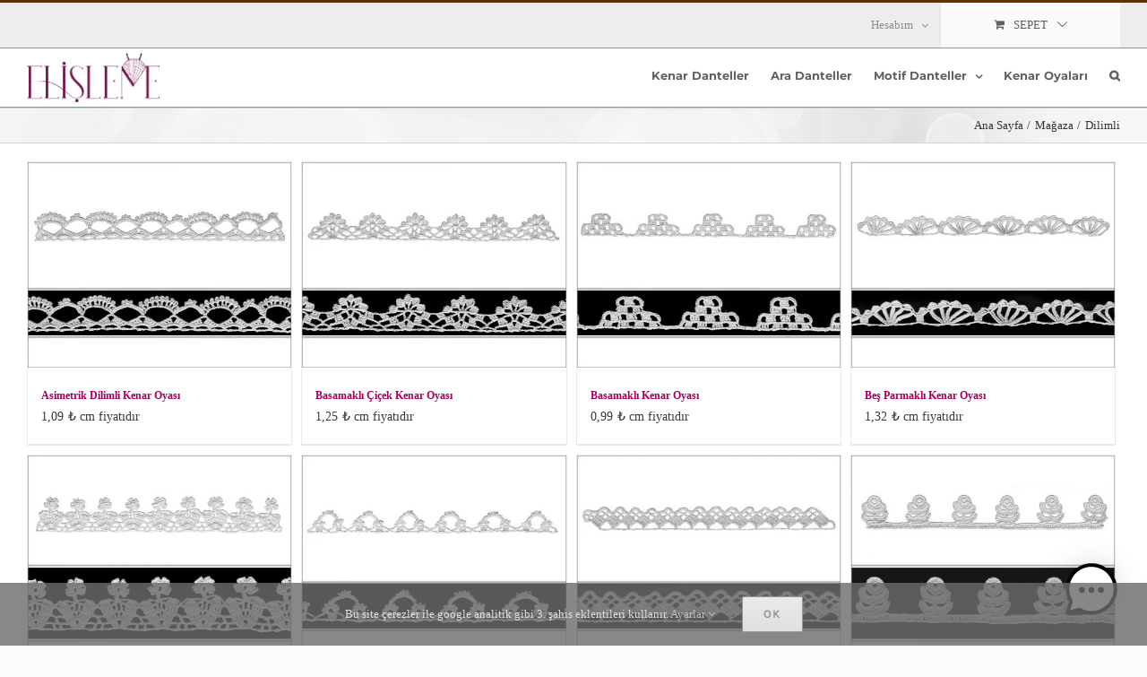

--- FILE ---
content_type: text/html; charset=UTF-8
request_url: https://elisleme.com/kenar-oyasi-sekli/dilimli/
body_size: 22313
content:
<!DOCTYPE html>
<html class="avada-html-layout-wide avada-html-header-position-top avada-html-is-archive avada-has-site-width-percent avada-is-100-percent-template avada-has-site-width-100-percent" lang="tr" prefix="og: http://ogp.me/ns# fb: http://ogp.me/ns/fb#">
<head>
	<meta http-equiv="X-UA-Compatible" content="IE=edge" />
	<meta http-equiv="Content-Type" content="text/html; charset=utf-8"/>
	<meta name="viewport" content="width=device-width, initial-scale=1" />
	<meta name='robots' content='index, follow, max-image-preview:large, max-snippet:-1, max-video-preview:-1' />

	<!-- This site is optimized with the Yoast SEO plugin v26.7 - https://yoast.com/wordpress/plugins/seo/ -->
	<title>Dilimli arşivleri - El işleme</title>
	<link rel="canonical" href="https://elisleme.com/kenar-oyasi-sekli/dilimli/" />
	<link rel="next" href="https://elisleme.com/kenar-oyasi-sekli/dilimli/page/2/" />
	<meta property="og:locale" content="tr_TR" />
	<meta property="og:type" content="article" />
	<meta property="og:title" content="Dilimli arşivleri - El işleme" />
	<meta property="og:url" content="https://elisleme.com/kenar-oyasi-sekli/dilimli/" />
	<meta property="og:site_name" content="El işleme" />
	<meta name="twitter:card" content="summary_large_image" />
	<script type="application/ld+json" class="yoast-schema-graph">{"@context":"https://schema.org","@graph":[{"@type":"CollectionPage","@id":"https://elisleme.com/kenar-oyasi-sekli/dilimli/","url":"https://elisleme.com/kenar-oyasi-sekli/dilimli/","name":"Dilimli arşivleri - El işleme","isPartOf":{"@id":"https://elisleme.com/#website"},"primaryImageOfPage":{"@id":"https://elisleme.com/kenar-oyasi-sekli/dilimli/#primaryimage"},"image":{"@id":"https://elisleme.com/kenar-oyasi-sekli/dilimli/#primaryimage"},"thumbnailUrl":"https://elisleme.com/wp-content/uploads/2020/10/ko-26.jpg","breadcrumb":{"@id":"https://elisleme.com/kenar-oyasi-sekli/dilimli/#breadcrumb"},"inLanguage":"tr"},{"@type":"ImageObject","inLanguage":"tr","@id":"https://elisleme.com/kenar-oyasi-sekli/dilimli/#primaryimage","url":"https://elisleme.com/wp-content/uploads/2020/10/ko-26.jpg","contentUrl":"https://elisleme.com/wp-content/uploads/2020/10/ko-26.jpg","width":900,"height":700,"caption":"Asimetrik Dilimli Kenar Oyası"},{"@type":"BreadcrumbList","@id":"https://elisleme.com/kenar-oyasi-sekli/dilimli/#breadcrumb","itemListElement":[{"@type":"ListItem","position":1,"name":"Home","item":"https://elisleme.com/"},{"@type":"ListItem","position":2,"name":"Dilimli"}]},{"@type":"WebSite","@id":"https://elisleme.com/#website","url":"https://elisleme.com/","name":"El işleme","description":"El Yapımı Ürünler","potentialAction":[{"@type":"SearchAction","target":{"@type":"EntryPoint","urlTemplate":"https://elisleme.com/?s={search_term_string}"},"query-input":{"@type":"PropertyValueSpecification","valueRequired":true,"valueName":"search_term_string"}}],"inLanguage":"tr"}]}</script>
	<!-- / Yoast SEO plugin. -->


<link rel="alternate" type="application/rss+xml" title="El işleme &raquo; akışı" href="https://elisleme.com/feed/" />
<link rel="alternate" type="application/rss+xml" title="El işleme &raquo; yorum akışı" href="https://elisleme.com/comments/feed/" />
								<link rel="icon" href="https://elisleme.com/wp-content/uploads/2022/10/elisleme.com-favicon.png" type="image/png" />
		
					<!-- Apple Touch Icon -->
						<link rel="apple-touch-icon" sizes="180x180" href="https://elisleme.com/wp-content/uploads/2022/10/elisleme.com-favicon-180x180-1.png" type="image/png">
		
					<!-- Android Icon -->
						<link rel="icon" sizes="192x192" href="https://elisleme.com/wp-content/uploads/2022/10/elisleme.com-favicon-192x192-1.png" type="image/png">
		
					<!-- MS Edge Icon -->
						<meta name="msapplication-TileImage" content="https://elisleme.com/wp-content/uploads/2022/10/elisleme.com-favicon-270x270-1.png" type="image/png">
				<link rel="alternate" type="application/rss+xml" title="El işleme &raquo; Dilimli Kenar Oyası Şekli akışı" href="https://elisleme.com/kenar-oyasi-sekli/dilimli/feed/" />
				
		<meta property="og:locale" content="tr_TR"/>
		<meta property="og:type" content="article"/>
		<meta property="og:site_name" content="El işleme"/>
		<meta property="og:title" content="Dilimli arşivleri - El işleme"/>
				<meta property="og:url" content="https://elisleme.com/magaza/tig-isi/kenar-oyalari/asimetrik-dilimli-kenar-oyasi/"/>
																				<meta property="og:image" content="https://elisleme.com/wp-content/uploads/2020/10/ko-26.jpg"/>
		<meta property="og:image:width" content="900"/>
		<meta property="og:image:height" content="700"/>
		<meta property="og:image:type" content="image/jpeg"/>
				<style id='wp-img-auto-sizes-contain-inline-css' type='text/css'>
img:is([sizes=auto i],[sizes^="auto," i]){contain-intrinsic-size:3000px 1500px}
/*# sourceURL=wp-img-auto-sizes-contain-inline-css */
</style>

<style id='woocommerce-inline-inline-css' type='text/css'>
.woocommerce form .form-row .required { visibility: visible; }
/*# sourceURL=woocommerce-inline-inline-css */
</style>
<link rel='stylesheet' id='mwai_chatbot_theme_chatgpt-css' href='https://elisleme.com/wp-content/plugins/ai-engine/themes/chatgpt.css?ver=1767862275' type='text/css' media='all' />
<link rel='stylesheet' id='fusion-dynamic-css-css' href='https://elisleme.com/wp-content/uploads/fusion-styles/fbfd2c25ba63c83576fb9af0f1c16a59.min.css?ver=3.14.2' type='text/css' media='all' />
<link rel='stylesheet' id='avada-fullwidth-md-css' href='https://elisleme.com/wp-content/plugins/fusion-builder/assets/css/media/fullwidth-md.min.css?ver=3.14.2' type='text/css' media='only screen and (max-width: 1024px)' />
<link rel='stylesheet' id='avada-fullwidth-sm-css' href='https://elisleme.com/wp-content/plugins/fusion-builder/assets/css/media/fullwidth-sm.min.css?ver=3.14.2' type='text/css' media='only screen and (max-width: 640px)' />
<link rel='stylesheet' id='avada-icon-md-css' href='https://elisleme.com/wp-content/plugins/fusion-builder/assets/css/media/icon-md.min.css?ver=3.14.2' type='text/css' media='only screen and (max-width: 1024px)' />
<link rel='stylesheet' id='avada-icon-sm-css' href='https://elisleme.com/wp-content/plugins/fusion-builder/assets/css/media/icon-sm.min.css?ver=3.14.2' type='text/css' media='only screen and (max-width: 640px)' />
<link rel='stylesheet' id='avada-grid-md-css' href='https://elisleme.com/wp-content/plugins/fusion-builder/assets/css/media/grid-md.min.css?ver=7.14.2' type='text/css' media='only screen and (max-width: 1024px)' />
<link rel='stylesheet' id='avada-grid-sm-css' href='https://elisleme.com/wp-content/plugins/fusion-builder/assets/css/media/grid-sm.min.css?ver=7.14.2' type='text/css' media='only screen and (max-width: 640px)' />
<link rel='stylesheet' id='avada-image-md-css' href='https://elisleme.com/wp-content/plugins/fusion-builder/assets/css/media/image-md.min.css?ver=7.14.2' type='text/css' media='only screen and (max-width: 1024px)' />
<link rel='stylesheet' id='avada-image-sm-css' href='https://elisleme.com/wp-content/plugins/fusion-builder/assets/css/media/image-sm.min.css?ver=7.14.2' type='text/css' media='only screen and (max-width: 640px)' />
<link rel='stylesheet' id='avada-person-md-css' href='https://elisleme.com/wp-content/plugins/fusion-builder/assets/css/media/person-md.min.css?ver=7.14.2' type='text/css' media='only screen and (max-width: 1024px)' />
<link rel='stylesheet' id='avada-person-sm-css' href='https://elisleme.com/wp-content/plugins/fusion-builder/assets/css/media/person-sm.min.css?ver=7.14.2' type='text/css' media='only screen and (max-width: 640px)' />
<link rel='stylesheet' id='avada-section-separator-md-css' href='https://elisleme.com/wp-content/plugins/fusion-builder/assets/css/media/section-separator-md.min.css?ver=3.14.2' type='text/css' media='only screen and (max-width: 1024px)' />
<link rel='stylesheet' id='avada-section-separator-sm-css' href='https://elisleme.com/wp-content/plugins/fusion-builder/assets/css/media/section-separator-sm.min.css?ver=3.14.2' type='text/css' media='only screen and (max-width: 640px)' />
<link rel='stylesheet' id='avada-social-sharing-md-css' href='https://elisleme.com/wp-content/plugins/fusion-builder/assets/css/media/social-sharing-md.min.css?ver=7.14.2' type='text/css' media='only screen and (max-width: 1024px)' />
<link rel='stylesheet' id='avada-social-sharing-sm-css' href='https://elisleme.com/wp-content/plugins/fusion-builder/assets/css/media/social-sharing-sm.min.css?ver=7.14.2' type='text/css' media='only screen and (max-width: 640px)' />
<link rel='stylesheet' id='avada-social-links-md-css' href='https://elisleme.com/wp-content/plugins/fusion-builder/assets/css/media/social-links-md.min.css?ver=7.14.2' type='text/css' media='only screen and (max-width: 1024px)' />
<link rel='stylesheet' id='avada-social-links-sm-css' href='https://elisleme.com/wp-content/plugins/fusion-builder/assets/css/media/social-links-sm.min.css?ver=7.14.2' type='text/css' media='only screen and (max-width: 640px)' />
<link rel='stylesheet' id='avada-tabs-lg-min-css' href='https://elisleme.com/wp-content/plugins/fusion-builder/assets/css/media/tabs-lg-min.min.css?ver=7.14.2' type='text/css' media='only screen and (min-width: 640px)' />
<link rel='stylesheet' id='avada-tabs-lg-max-css' href='https://elisleme.com/wp-content/plugins/fusion-builder/assets/css/media/tabs-lg-max.min.css?ver=7.14.2' type='text/css' media='only screen and (max-width: 640px)' />
<link rel='stylesheet' id='avada-tabs-md-css' href='https://elisleme.com/wp-content/plugins/fusion-builder/assets/css/media/tabs-md.min.css?ver=7.14.2' type='text/css' media='only screen and (max-width: 1024px)' />
<link rel='stylesheet' id='avada-tabs-sm-css' href='https://elisleme.com/wp-content/plugins/fusion-builder/assets/css/media/tabs-sm.min.css?ver=7.14.2' type='text/css' media='only screen and (max-width: 640px)' />
<link rel='stylesheet' id='awb-text-md-css' href='https://elisleme.com/wp-content/plugins/fusion-builder/assets/css/media/text-md.min.css?ver=3.14.2' type='text/css' media='only screen and (max-width: 1024px)' />
<link rel='stylesheet' id='awb-text-sm-css' href='https://elisleme.com/wp-content/plugins/fusion-builder/assets/css/media/text-sm.min.css?ver=3.14.2' type='text/css' media='only screen and (max-width: 640px)' />
<link rel='stylesheet' id='awb-title-md-css' href='https://elisleme.com/wp-content/plugins/fusion-builder/assets/css/media/title-md.min.css?ver=3.14.2' type='text/css' media='only screen and (max-width: 1024px)' />
<link rel='stylesheet' id='awb-title-sm-css' href='https://elisleme.com/wp-content/plugins/fusion-builder/assets/css/media/title-sm.min.css?ver=3.14.2' type='text/css' media='only screen and (max-width: 640px)' />
<link rel='stylesheet' id='awb-woo-cart-totals-md-css' href='https://elisleme.com/wp-content/plugins/fusion-builder/assets/css/media/woo-cart-totals-md.min.css?ver=3.14.2' type='text/css' media='only screen and (max-width: 1024px)' />
<link rel='stylesheet' id='awb-woo-cart-totals-sm-css' href='https://elisleme.com/wp-content/plugins/fusion-builder/assets/css/media/woo-cart-totals-sm.min.css?ver=3.14.2' type='text/css' media='only screen and (max-width: 640px)' />
<link rel='stylesheet' id='avada-facebook-page-md-css' href='https://elisleme.com/wp-content/plugins/fusion-builder/assets/css/media/facebook-page-md.min.css?ver=7.14.2' type='text/css' media='only screen and (max-width: 1024px)' />
<link rel='stylesheet' id='avada-facebook-page-sm-css' href='https://elisleme.com/wp-content/plugins/fusion-builder/assets/css/media/facebook-page-sm.min.css?ver=7.14.2' type='text/css' media='only screen and (max-width: 640px)' />
<link rel='stylesheet' id='avada-twitter-timeline-md-css' href='https://elisleme.com/wp-content/plugins/fusion-builder/assets/css/media/twitter-timeline-md.min.css?ver=7.14.2' type='text/css' media='only screen and (max-width: 1024px)' />
<link rel='stylesheet' id='avada-twitter-timeline-sm-css' href='https://elisleme.com/wp-content/plugins/fusion-builder/assets/css/media/twitter-timeline-sm.min.css?ver=7.14.2' type='text/css' media='only screen and (max-width: 640px)' />
<link rel='stylesheet' id='avada-flickr-md-css' href='https://elisleme.com/wp-content/plugins/fusion-builder/assets/css/media/flickr-md.min.css?ver=7.14.2' type='text/css' media='only screen and (max-width: 1024px)' />
<link rel='stylesheet' id='avada-flickr-sm-css' href='https://elisleme.com/wp-content/plugins/fusion-builder/assets/css/media/flickr-sm.min.css?ver=7.14.2' type='text/css' media='only screen and (max-width: 640px)' />
<link rel='stylesheet' id='avada-tagcloud-md-css' href='https://elisleme.com/wp-content/plugins/fusion-builder/assets/css/media/tagcloud-md.min.css?ver=7.14.2' type='text/css' media='only screen and (max-width: 1024px)' />
<link rel='stylesheet' id='avada-tagcloud-sm-css' href='https://elisleme.com/wp-content/plugins/fusion-builder/assets/css/media/tagcloud-sm.min.css?ver=7.14.2' type='text/css' media='only screen and (max-width: 640px)' />
<link rel='stylesheet' id='avada-instagram-md-css' href='https://elisleme.com/wp-content/plugins/fusion-builder/assets/css/media/instagram-md.min.css?ver=7.14.2' type='text/css' media='only screen and (max-width: 1024px)' />
<link rel='stylesheet' id='avada-instagram-sm-css' href='https://elisleme.com/wp-content/plugins/fusion-builder/assets/css/media/instagram-sm.min.css?ver=7.14.2' type='text/css' media='only screen and (max-width: 640px)' />
<link rel='stylesheet' id='awb-meta-md-css' href='https://elisleme.com/wp-content/plugins/fusion-builder/assets/css/media/meta-md.min.css?ver=7.14.2' type='text/css' media='only screen and (max-width: 1024px)' />
<link rel='stylesheet' id='awb-meta-sm-css' href='https://elisleme.com/wp-content/plugins/fusion-builder/assets/css/media/meta-sm.min.css?ver=7.14.2' type='text/css' media='only screen and (max-width: 640px)' />
<link rel='stylesheet' id='avada-woo-reviews-sm-css' href='https://elisleme.com/wp-content/plugins/fusion-builder/assets/css/media/woo-reviews-sm.min.css?ver=7.14.2' type='text/css' media='only screen and (max-width: 640px)' />
<link rel='stylesheet' id='avada-max-sh-cbp-woo-tabs-css' href='https://elisleme.com/wp-content/themes/Avada/assets/css/media/max-sh-cbp-woo-tabs.min.css?ver=7.14.2' type='text/css' media='only screen and (max-width: 800px)' />
<link rel='stylesheet' id='avada-woo-notices-sm-css' href='https://elisleme.com/wp-content/plugins/fusion-builder/assets/css/media/woo-notices-sm.min.css?ver=7.14.2' type='text/css' media='only screen and (max-width: 640px)' />
<link rel='stylesheet' id='awb-layout-colums-md-css' href='https://elisleme.com/wp-content/plugins/fusion-builder/assets/css/media/layout-columns-md.min.css?ver=3.14.2' type='text/css' media='only screen and (max-width: 1024px)' />
<link rel='stylesheet' id='awb-layout-colums-sm-css' href='https://elisleme.com/wp-content/plugins/fusion-builder/assets/css/media/layout-columns-sm.min.css?ver=3.14.2' type='text/css' media='only screen and (max-width: 640px)' />
<link rel='stylesheet' id='avada-max-1c-css' href='https://elisleme.com/wp-content/themes/Avada/assets/css/media/max-1c.min.css?ver=7.14.2' type='text/css' media='only screen and (max-width: 644px)' />
<link rel='stylesheet' id='avada-max-2c-css' href='https://elisleme.com/wp-content/themes/Avada/assets/css/media/max-2c.min.css?ver=7.14.2' type='text/css' media='only screen and (max-width: 735px)' />
<link rel='stylesheet' id='avada-min-2c-max-3c-css' href='https://elisleme.com/wp-content/themes/Avada/assets/css/media/min-2c-max-3c.min.css?ver=7.14.2' type='text/css' media='only screen and (min-width: 735px) and (max-width: 826px)' />
<link rel='stylesheet' id='avada-min-3c-max-4c-css' href='https://elisleme.com/wp-content/themes/Avada/assets/css/media/min-3c-max-4c.min.css?ver=7.14.2' type='text/css' media='only screen and (min-width: 826px) and (max-width: 917px)' />
<link rel='stylesheet' id='avada-min-4c-max-5c-css' href='https://elisleme.com/wp-content/themes/Avada/assets/css/media/min-4c-max-5c.min.css?ver=7.14.2' type='text/css' media='only screen and (min-width: 917px) and (max-width: 1008px)' />
<link rel='stylesheet' id='avada-min-5c-max-6c-css' href='https://elisleme.com/wp-content/themes/Avada/assets/css/media/min-5c-max-6c.min.css?ver=7.14.2' type='text/css' media='only screen and (min-width: 1008px) and (max-width: 1099px)' />
<link rel='stylesheet' id='avada-min-shbp-css' href='https://elisleme.com/wp-content/themes/Avada/assets/css/media/min-shbp.min.css?ver=7.14.2' type='text/css' media='only screen and (min-width: 1051px)' />
<link rel='stylesheet' id='avada-min-shbp-header-legacy-css' href='https://elisleme.com/wp-content/themes/Avada/assets/css/media/min-shbp-header-legacy.min.css?ver=7.14.2' type='text/css' media='only screen and (min-width: 1051px)' />
<link rel='stylesheet' id='avada-max-shbp-css' href='https://elisleme.com/wp-content/themes/Avada/assets/css/media/max-shbp.min.css?ver=7.14.2' type='text/css' media='only screen and (max-width: 1050px)' />
<link rel='stylesheet' id='avada-max-shbp-header-legacy-css' href='https://elisleme.com/wp-content/themes/Avada/assets/css/media/max-shbp-header-legacy.min.css?ver=7.14.2' type='text/css' media='only screen and (max-width: 1050px)' />
<link rel='stylesheet' id='avada-max-sh-shbp-css' href='https://elisleme.com/wp-content/themes/Avada/assets/css/media/max-sh-shbp.min.css?ver=7.14.2' type='text/css' media='only screen and (max-width: 1050px)' />
<link rel='stylesheet' id='avada-max-sh-shbp-header-legacy-css' href='https://elisleme.com/wp-content/themes/Avada/assets/css/media/max-sh-shbp-header-legacy.min.css?ver=7.14.2' type='text/css' media='only screen and (max-width: 1050px)' />
<link rel='stylesheet' id='avada-min-768-max-1024-p-css' href='https://elisleme.com/wp-content/themes/Avada/assets/css/media/min-768-max-1024-p.min.css?ver=7.14.2' type='text/css' media='only screen and (min-device-width: 768px) and (max-device-width: 1024px) and (orientation: portrait)' />
<link rel='stylesheet' id='avada-min-768-max-1024-p-header-legacy-css' href='https://elisleme.com/wp-content/themes/Avada/assets/css/media/min-768-max-1024-p-header-legacy.min.css?ver=7.14.2' type='text/css' media='only screen and (min-device-width: 768px) and (max-device-width: 1024px) and (orientation: portrait)' />
<link rel='stylesheet' id='avada-min-768-max-1024-l-css' href='https://elisleme.com/wp-content/themes/Avada/assets/css/media/min-768-max-1024-l.min.css?ver=7.14.2' type='text/css' media='only screen and (min-device-width: 768px) and (max-device-width: 1024px) and (orientation: landscape)' />
<link rel='stylesheet' id='avada-min-768-max-1024-l-header-legacy-css' href='https://elisleme.com/wp-content/themes/Avada/assets/css/media/min-768-max-1024-l-header-legacy.min.css?ver=7.14.2' type='text/css' media='only screen and (min-device-width: 768px) and (max-device-width: 1024px) and (orientation: landscape)' />
<link rel='stylesheet' id='avada-max-sh-cbp-css' href='https://elisleme.com/wp-content/themes/Avada/assets/css/media/max-sh-cbp.min.css?ver=7.14.2' type='text/css' media='only screen and (max-width: 800px)' />
<link rel='stylesheet' id='avada-max-sh-sbp-css' href='https://elisleme.com/wp-content/themes/Avada/assets/css/media/max-sh-sbp.min.css?ver=7.14.2' type='text/css' media='only screen and (max-width: 800px)' />
<link rel='stylesheet' id='avada-max-sh-640-css' href='https://elisleme.com/wp-content/themes/Avada/assets/css/media/max-sh-640.min.css?ver=7.14.2' type='text/css' media='only screen and (max-width: 640px)' />
<link rel='stylesheet' id='avada-max-shbp-18-css' href='https://elisleme.com/wp-content/themes/Avada/assets/css/media/max-shbp-18.min.css?ver=7.14.2' type='text/css' media='only screen and (max-width: 1032px)' />
<link rel='stylesheet' id='avada-max-shbp-32-css' href='https://elisleme.com/wp-content/themes/Avada/assets/css/media/max-shbp-32.min.css?ver=7.14.2' type='text/css' media='only screen and (max-width: 1018px)' />
<link rel='stylesheet' id='avada-min-sh-cbp-css' href='https://elisleme.com/wp-content/themes/Avada/assets/css/media/min-sh-cbp.min.css?ver=7.14.2' type='text/css' media='only screen and (min-width: 800px)' />
<link rel='stylesheet' id='avada-max-640-css' href='https://elisleme.com/wp-content/themes/Avada/assets/css/media/max-640.min.css?ver=7.14.2' type='text/css' media='only screen and (max-device-width: 640px)' />
<link rel='stylesheet' id='avada-max-main-css' href='https://elisleme.com/wp-content/themes/Avada/assets/css/media/max-main.min.css?ver=7.14.2' type='text/css' media='only screen and (max-width: 1099px)' />
<link rel='stylesheet' id='avada-max-cbp-css' href='https://elisleme.com/wp-content/themes/Avada/assets/css/media/max-cbp.min.css?ver=7.14.2' type='text/css' media='only screen and (max-width: 800px)' />
<link rel='stylesheet' id='avada-max-640-gravity-css' href='https://elisleme.com/wp-content/themes/Avada/assets/css/media/max-640-gravity.min.css?ver=7.14.2' type='text/css' media='only screen and (max-device-width: 640px)' />
<link rel='stylesheet' id='avada-max-sh-cbp-gravity-css' href='https://elisleme.com/wp-content/themes/Avada/assets/css/media/max-sh-cbp-gravity.min.css?ver=7.14.2' type='text/css' media='only screen and (max-width: 800px)' />
<link rel='stylesheet' id='avada-max-sh-cbp-cf7-css' href='https://elisleme.com/wp-content/themes/Avada/assets/css/media/max-sh-cbp-cf7.min.css?ver=7.14.2' type='text/css' media='only screen and (max-width: 800px)' />
<link rel='stylesheet' id='avada-max-640-sliders-css' href='https://elisleme.com/wp-content/themes/Avada/assets/css/media/max-640-sliders.min.css?ver=7.14.2' type='text/css' media='only screen and (max-device-width: 640px)' />
<link rel='stylesheet' id='avada-max-sh-cbp-sliders-css' href='https://elisleme.com/wp-content/themes/Avada/assets/css/media/max-sh-cbp-sliders.min.css?ver=7.14.2' type='text/css' media='only screen and (max-width: 800px)' />
<link rel='stylesheet' id='fb-max-sh-cbp-css' href='https://elisleme.com/wp-content/plugins/fusion-builder/assets/css/media/max-sh-cbp.min.css?ver=3.14.2' type='text/css' media='only screen and (max-width: 800px)' />
<link rel='stylesheet' id='fb-min-768-max-1024-p-css' href='https://elisleme.com/wp-content/plugins/fusion-builder/assets/css/media/min-768-max-1024-p.min.css?ver=3.14.2' type='text/css' media='only screen and (min-device-width: 768px) and (max-device-width: 1024px) and (orientation: portrait)' />
<link rel='stylesheet' id='fb-max-640-css' href='https://elisleme.com/wp-content/plugins/fusion-builder/assets/css/media/max-640.min.css?ver=3.14.2' type='text/css' media='only screen and (max-device-width: 640px)' />
<link rel='stylesheet' id='fb-max-1c-css' href='https://elisleme.com/wp-content/plugins/fusion-builder/assets/css/media/max-1c.css?ver=3.14.2' type='text/css' media='only screen and (max-width: 644px)' />
<link rel='stylesheet' id='fb-max-2c-css' href='https://elisleme.com/wp-content/plugins/fusion-builder/assets/css/media/max-2c.css?ver=3.14.2' type='text/css' media='only screen and (max-width: 735px)' />
<link rel='stylesheet' id='fb-min-2c-max-3c-css' href='https://elisleme.com/wp-content/plugins/fusion-builder/assets/css/media/min-2c-max-3c.css?ver=3.14.2' type='text/css' media='only screen and (min-width: 735px) and (max-width: 826px)' />
<link rel='stylesheet' id='fb-min-3c-max-4c-css' href='https://elisleme.com/wp-content/plugins/fusion-builder/assets/css/media/min-3c-max-4c.css?ver=3.14.2' type='text/css' media='only screen and (min-width: 826px) and (max-width: 917px)' />
<link rel='stylesheet' id='fb-min-4c-max-5c-css' href='https://elisleme.com/wp-content/plugins/fusion-builder/assets/css/media/min-4c-max-5c.css?ver=3.14.2' type='text/css' media='only screen and (min-width: 917px) and (max-width: 1008px)' />
<link rel='stylesheet' id='fb-min-5c-max-6c-css' href='https://elisleme.com/wp-content/plugins/fusion-builder/assets/css/media/min-5c-max-6c.css?ver=3.14.2' type='text/css' media='only screen and (min-width: 1008px) and (max-width: 1099px)' />
<link rel='stylesheet' id='avada-min-768-max-1024-woo-css' href='https://elisleme.com/wp-content/themes/Avada/assets/css/media/min-768-max-1024-woo.min.css?ver=7.14.2' type='text/css' media='only screen and (min-device-width: 768px) and (max-device-width: 1024px)' />
<link rel='stylesheet' id='avada-max-sh-640-woo-css' href='https://elisleme.com/wp-content/themes/Avada/assets/css/media/max-sh-640-woo.min.css?ver=7.14.2' type='text/css' media='only screen and (max-width: 640px)' />
<link rel='stylesheet' id='avada-max-sh-cbp-woo-css' href='https://elisleme.com/wp-content/themes/Avada/assets/css/media/max-sh-cbp-woo.min.css?ver=7.14.2' type='text/css' media='only screen and (max-width: 800px)' />
<link rel='stylesheet' id='avada-min-sh-cbp-woo-css' href='https://elisleme.com/wp-content/themes/Avada/assets/css/media/min-sh-cbp-woo.min.css?ver=7.14.2' type='text/css' media='only screen and (min-width: 800px)' />
<script type="text/javascript" src="https://elisleme.com/wp-includes/js/jquery/jquery.min.js?ver=3.7.1" id="jquery-core-js"></script>
<script type="text/javascript" src="https://elisleme.com/wp-includes/js/jquery/jquery-migrate.min.js?ver=3.4.1" id="jquery-migrate-js"></script>
<script type="text/javascript" src="//elisleme.com/wp-content/plugins/revslider/sr6/assets/js/rbtools.min.js?ver=6.7.39" async id="tp-tools-js"></script>
<script type="text/javascript" src="//elisleme.com/wp-content/plugins/revslider/sr6/assets/js/rs6.min.js?ver=6.7.39" async id="revmin-js"></script>
<script type="text/javascript" src="https://elisleme.com/wp-content/plugins/woocommerce/assets/js/jquery-blockui/jquery.blockUI.min.js?ver=2.7.0-wc.10.4.3" id="wc-jquery-blockui-js" defer="defer" data-wp-strategy="defer"></script>
<script type="text/javascript" id="wc-add-to-cart-js-extra">
/* <![CDATA[ */
var wc_add_to_cart_params = {"ajax_url":"/wp-admin/admin-ajax.php","wc_ajax_url":"/?wc-ajax=%%endpoint%%","i18n_view_cart":"Sepetim","cart_url":"https://elisleme.com/sepet/","is_cart":"","cart_redirect_after_add":"no"};
//# sourceURL=wc-add-to-cart-js-extra
/* ]]> */
</script>
<script type="text/javascript" src="https://elisleme.com/wp-content/plugins/woocommerce/assets/js/frontend/add-to-cart.min.js?ver=10.4.3" id="wc-add-to-cart-js" defer="defer" data-wp-strategy="defer"></script>
<script type="text/javascript" src="https://elisleme.com/wp-content/plugins/woocommerce/assets/js/js-cookie/js.cookie.min.js?ver=2.1.4-wc.10.4.3" id="wc-js-cookie-js" defer="defer" data-wp-strategy="defer"></script>
<script type="text/javascript" id="woocommerce-js-extra">
/* <![CDATA[ */
var woocommerce_params = {"ajax_url":"/wp-admin/admin-ajax.php","wc_ajax_url":"/?wc-ajax=%%endpoint%%","i18n_password_show":"\u015eifreyi g\u00f6ster","i18n_password_hide":"\u015eifreyi gizle"};
//# sourceURL=woocommerce-js-extra
/* ]]> */
</script>
<script type="text/javascript" src="https://elisleme.com/wp-content/plugins/woocommerce/assets/js/frontend/woocommerce.min.js?ver=10.4.3" id="woocommerce-js" defer="defer" data-wp-strategy="defer"></script>
<script type="text/javascript" src="https://elisleme.com/wp-includes/js/dist/vendor/react.min.js?ver=18.3.1.1" id="react-js"></script>
<script type="text/javascript" src="https://elisleme.com/wp-includes/js/dist/vendor/react-dom.min.js?ver=18.3.1.1" id="react-dom-js"></script>
<script type="text/javascript" src="https://elisleme.com/wp-includes/js/dist/escape-html.min.js?ver=6561a406d2d232a6fbd2" id="wp-escape-html-js"></script>
<script type="text/javascript" src="https://elisleme.com/wp-includes/js/dist/element.min.js?ver=6a582b0c827fa25df3dd" id="wp-element-js"></script>
<script type="text/javascript" src="https://elisleme.com/wp-content/plugins/ai-engine/app/chatbot.js?ver=1767862275" id="mwai_chatbot-js"></script>
<link rel="https://api.w.org/" href="https://elisleme.com/wp-json/" /><link rel="EditURI" type="application/rsd+xml" title="RSD" href="https://elisleme.com/xmlrpc.php?rsd" />
<meta name="generator" content="WordPress 6.9" />
<meta name="generator" content="WooCommerce 10.4.3" />
<style type="text/css">dd ul.bulleted {  float:none;clear:both; }</style><style type="text/css" id="css-fb-visibility">@media screen and (max-width: 640px){.fusion-no-small-visibility{display:none !important;}body .sm-text-align-center{text-align:center !important;}body .sm-text-align-left{text-align:left !important;}body .sm-text-align-right{text-align:right !important;}body .sm-text-align-justify{text-align:justify !important;}body .sm-flex-align-center{justify-content:center !important;}body .sm-flex-align-flex-start{justify-content:flex-start !important;}body .sm-flex-align-flex-end{justify-content:flex-end !important;}body .sm-mx-auto{margin-left:auto !important;margin-right:auto !important;}body .sm-ml-auto{margin-left:auto !important;}body .sm-mr-auto{margin-right:auto !important;}body .fusion-absolute-position-small{position:absolute;width:100%;}.awb-sticky.awb-sticky-small{ position: sticky; top: var(--awb-sticky-offset,0); }}@media screen and (min-width: 641px) and (max-width: 1024px){.fusion-no-medium-visibility{display:none !important;}body .md-text-align-center{text-align:center !important;}body .md-text-align-left{text-align:left !important;}body .md-text-align-right{text-align:right !important;}body .md-text-align-justify{text-align:justify !important;}body .md-flex-align-center{justify-content:center !important;}body .md-flex-align-flex-start{justify-content:flex-start !important;}body .md-flex-align-flex-end{justify-content:flex-end !important;}body .md-mx-auto{margin-left:auto !important;margin-right:auto !important;}body .md-ml-auto{margin-left:auto !important;}body .md-mr-auto{margin-right:auto !important;}body .fusion-absolute-position-medium{position:absolute;width:100%;}.awb-sticky.awb-sticky-medium{ position: sticky; top: var(--awb-sticky-offset,0); }}@media screen and (min-width: 1025px){.fusion-no-large-visibility{display:none !important;}body .lg-text-align-center{text-align:center !important;}body .lg-text-align-left{text-align:left !important;}body .lg-text-align-right{text-align:right !important;}body .lg-text-align-justify{text-align:justify !important;}body .lg-flex-align-center{justify-content:center !important;}body .lg-flex-align-flex-start{justify-content:flex-start !important;}body .lg-flex-align-flex-end{justify-content:flex-end !important;}body .lg-mx-auto{margin-left:auto !important;margin-right:auto !important;}body .lg-ml-auto{margin-left:auto !important;}body .lg-mr-auto{margin-right:auto !important;}body .fusion-absolute-position-large{position:absolute;width:100%;}.awb-sticky.awb-sticky-large{ position: sticky; top: var(--awb-sticky-offset,0); }}</style>	<noscript><style>.woocommerce-product-gallery{ opacity: 1 !important; }</style></noscript>
	<meta name="generator" content="Powered by Slider Revolution 6.7.39 - responsive, Mobile-Friendly Slider Plugin for WordPress with comfortable drag and drop interface." />
<script>function setREVStartSize(e){
			//window.requestAnimationFrame(function() {
				window.RSIW = window.RSIW===undefined ? window.innerWidth : window.RSIW;
				window.RSIH = window.RSIH===undefined ? window.innerHeight : window.RSIH;
				try {
					var pw = document.getElementById(e.c).parentNode.offsetWidth,
						newh;
					pw = pw===0 || isNaN(pw) || (e.l=="fullwidth" || e.layout=="fullwidth") ? window.RSIW : pw;
					e.tabw = e.tabw===undefined ? 0 : parseInt(e.tabw);
					e.thumbw = e.thumbw===undefined ? 0 : parseInt(e.thumbw);
					e.tabh = e.tabh===undefined ? 0 : parseInt(e.tabh);
					e.thumbh = e.thumbh===undefined ? 0 : parseInt(e.thumbh);
					e.tabhide = e.tabhide===undefined ? 0 : parseInt(e.tabhide);
					e.thumbhide = e.thumbhide===undefined ? 0 : parseInt(e.thumbhide);
					e.mh = e.mh===undefined || e.mh=="" || e.mh==="auto" ? 0 : parseInt(e.mh,0);
					if(e.layout==="fullscreen" || e.l==="fullscreen")
						newh = Math.max(e.mh,window.RSIH);
					else{
						e.gw = Array.isArray(e.gw) ? e.gw : [e.gw];
						for (var i in e.rl) if (e.gw[i]===undefined || e.gw[i]===0) e.gw[i] = e.gw[i-1];
						e.gh = e.el===undefined || e.el==="" || (Array.isArray(e.el) && e.el.length==0)? e.gh : e.el;
						e.gh = Array.isArray(e.gh) ? e.gh : [e.gh];
						for (var i in e.rl) if (e.gh[i]===undefined || e.gh[i]===0) e.gh[i] = e.gh[i-1];
											
						var nl = new Array(e.rl.length),
							ix = 0,
							sl;
						e.tabw = e.tabhide>=pw ? 0 : e.tabw;
						e.thumbw = e.thumbhide>=pw ? 0 : e.thumbw;
						e.tabh = e.tabhide>=pw ? 0 : e.tabh;
						e.thumbh = e.thumbhide>=pw ? 0 : e.thumbh;
						for (var i in e.rl) nl[i] = e.rl[i]<window.RSIW ? 0 : e.rl[i];
						sl = nl[0];
						for (var i in nl) if (sl>nl[i] && nl[i]>0) { sl = nl[i]; ix=i;}
						var m = pw>(e.gw[ix]+e.tabw+e.thumbw) ? 1 : (pw-(e.tabw+e.thumbw)) / (e.gw[ix]);
						newh =  (e.gh[ix] * m) + (e.tabh + e.thumbh);
					}
					var el = document.getElementById(e.c);
					if (el!==null && el) el.style.height = newh+"px";
					el = document.getElementById(e.c+"_wrapper");
					if (el!==null && el) {
						el.style.height = newh+"px";
						el.style.display = "block";
					}
				} catch(e){
					console.log("Failure at Presize of Slider:" + e)
				}
			//});
		  };</script>
		<script type="text/javascript">
			var doc = document.documentElement;
			doc.setAttribute( 'data-useragent', navigator.userAgent );
		</script>
		
	<link rel='stylesheet' id='wc-blocks-style-css' href='https://elisleme.com/wp-content/plugins/woocommerce/assets/client/blocks/wc-blocks.css?ver=wc-10.4.3' type='text/css' media='all' />
<style id='global-styles-inline-css' type='text/css'>
:root{--wp--preset--aspect-ratio--square: 1;--wp--preset--aspect-ratio--4-3: 4/3;--wp--preset--aspect-ratio--3-4: 3/4;--wp--preset--aspect-ratio--3-2: 3/2;--wp--preset--aspect-ratio--2-3: 2/3;--wp--preset--aspect-ratio--16-9: 16/9;--wp--preset--aspect-ratio--9-16: 9/16;--wp--preset--color--black: #000000;--wp--preset--color--cyan-bluish-gray: #abb8c3;--wp--preset--color--white: #ffffff;--wp--preset--color--pale-pink: #f78da7;--wp--preset--color--vivid-red: #cf2e2e;--wp--preset--color--luminous-vivid-orange: #ff6900;--wp--preset--color--luminous-vivid-amber: #fcb900;--wp--preset--color--light-green-cyan: #7bdcb5;--wp--preset--color--vivid-green-cyan: #00d084;--wp--preset--color--pale-cyan-blue: #8ed1fc;--wp--preset--color--vivid-cyan-blue: #0693e3;--wp--preset--color--vivid-purple: #9b51e0;--wp--preset--color--awb-color-1: rgba(255,255,255,1);--wp--preset--color--awb-color-2: rgba(246,246,246,1);--wp--preset--color--awb-color-3: rgba(234,234,234,1);--wp--preset--color--awb-color-4: rgba(66,126,209,1);--wp--preset--color--awb-color-5: rgba(116,116,116,1);--wp--preset--color--awb-color-6: rgba(91,50,0,1);--wp--preset--color--awb-color-7: rgba(51,51,51,1);--wp--preset--color--awb-color-8: rgba(43,46,50,1);--wp--preset--color--awb-color-custom-10: rgba(160,206,78,1);--wp--preset--color--awb-color-custom-11: rgba(224,222,222,1);--wp--preset--color--awb-color-custom-12: rgba(103,183,225,1);--wp--preset--color--awb-color-custom-13: rgba(210,210,210,1);--wp--preset--color--awb-color-custom-14: rgba(246,246,246,0.8);--wp--preset--color--awb-color-custom-15: rgba(0,0,0,1);--wp--preset--color--awb-color-custom-16: rgba(248,248,248,1);--wp--preset--color--awb-color-custom-17: rgba(204,204,204,1);--wp--preset--color--awb-color-custom-18: rgba(249,249,249,1);--wp--preset--gradient--vivid-cyan-blue-to-vivid-purple: linear-gradient(135deg,rgb(6,147,227) 0%,rgb(155,81,224) 100%);--wp--preset--gradient--light-green-cyan-to-vivid-green-cyan: linear-gradient(135deg,rgb(122,220,180) 0%,rgb(0,208,130) 100%);--wp--preset--gradient--luminous-vivid-amber-to-luminous-vivid-orange: linear-gradient(135deg,rgb(252,185,0) 0%,rgb(255,105,0) 100%);--wp--preset--gradient--luminous-vivid-orange-to-vivid-red: linear-gradient(135deg,rgb(255,105,0) 0%,rgb(207,46,46) 100%);--wp--preset--gradient--very-light-gray-to-cyan-bluish-gray: linear-gradient(135deg,rgb(238,238,238) 0%,rgb(169,184,195) 100%);--wp--preset--gradient--cool-to-warm-spectrum: linear-gradient(135deg,rgb(74,234,220) 0%,rgb(151,120,209) 20%,rgb(207,42,186) 40%,rgb(238,44,130) 60%,rgb(251,105,98) 80%,rgb(254,248,76) 100%);--wp--preset--gradient--blush-light-purple: linear-gradient(135deg,rgb(255,206,236) 0%,rgb(152,150,240) 100%);--wp--preset--gradient--blush-bordeaux: linear-gradient(135deg,rgb(254,205,165) 0%,rgb(254,45,45) 50%,rgb(107,0,62) 100%);--wp--preset--gradient--luminous-dusk: linear-gradient(135deg,rgb(255,203,112) 0%,rgb(199,81,192) 50%,rgb(65,88,208) 100%);--wp--preset--gradient--pale-ocean: linear-gradient(135deg,rgb(255,245,203) 0%,rgb(182,227,212) 50%,rgb(51,167,181) 100%);--wp--preset--gradient--electric-grass: linear-gradient(135deg,rgb(202,248,128) 0%,rgb(113,206,126) 100%);--wp--preset--gradient--midnight: linear-gradient(135deg,rgb(2,3,129) 0%,rgb(40,116,252) 100%);--wp--preset--font-size--small: 10.5px;--wp--preset--font-size--medium: 20px;--wp--preset--font-size--large: 21px;--wp--preset--font-size--x-large: 42px;--wp--preset--font-size--normal: 14px;--wp--preset--font-size--xlarge: 28px;--wp--preset--font-size--huge: 42px;--wp--preset--spacing--20: 0.44rem;--wp--preset--spacing--30: 0.67rem;--wp--preset--spacing--40: 1rem;--wp--preset--spacing--50: 1.5rem;--wp--preset--spacing--60: 2.25rem;--wp--preset--spacing--70: 3.38rem;--wp--preset--spacing--80: 5.06rem;--wp--preset--shadow--natural: 6px 6px 9px rgba(0, 0, 0, 0.2);--wp--preset--shadow--deep: 12px 12px 50px rgba(0, 0, 0, 0.4);--wp--preset--shadow--sharp: 6px 6px 0px rgba(0, 0, 0, 0.2);--wp--preset--shadow--outlined: 6px 6px 0px -3px rgb(255, 255, 255), 6px 6px rgb(0, 0, 0);--wp--preset--shadow--crisp: 6px 6px 0px rgb(0, 0, 0);}:where(.is-layout-flex){gap: 0.5em;}:where(.is-layout-grid){gap: 0.5em;}body .is-layout-flex{display: flex;}.is-layout-flex{flex-wrap: wrap;align-items: center;}.is-layout-flex > :is(*, div){margin: 0;}body .is-layout-grid{display: grid;}.is-layout-grid > :is(*, div){margin: 0;}:where(.wp-block-columns.is-layout-flex){gap: 2em;}:where(.wp-block-columns.is-layout-grid){gap: 2em;}:where(.wp-block-post-template.is-layout-flex){gap: 1.25em;}:where(.wp-block-post-template.is-layout-grid){gap: 1.25em;}.has-black-color{color: var(--wp--preset--color--black) !important;}.has-cyan-bluish-gray-color{color: var(--wp--preset--color--cyan-bluish-gray) !important;}.has-white-color{color: var(--wp--preset--color--white) !important;}.has-pale-pink-color{color: var(--wp--preset--color--pale-pink) !important;}.has-vivid-red-color{color: var(--wp--preset--color--vivid-red) !important;}.has-luminous-vivid-orange-color{color: var(--wp--preset--color--luminous-vivid-orange) !important;}.has-luminous-vivid-amber-color{color: var(--wp--preset--color--luminous-vivid-amber) !important;}.has-light-green-cyan-color{color: var(--wp--preset--color--light-green-cyan) !important;}.has-vivid-green-cyan-color{color: var(--wp--preset--color--vivid-green-cyan) !important;}.has-pale-cyan-blue-color{color: var(--wp--preset--color--pale-cyan-blue) !important;}.has-vivid-cyan-blue-color{color: var(--wp--preset--color--vivid-cyan-blue) !important;}.has-vivid-purple-color{color: var(--wp--preset--color--vivid-purple) !important;}.has-black-background-color{background-color: var(--wp--preset--color--black) !important;}.has-cyan-bluish-gray-background-color{background-color: var(--wp--preset--color--cyan-bluish-gray) !important;}.has-white-background-color{background-color: var(--wp--preset--color--white) !important;}.has-pale-pink-background-color{background-color: var(--wp--preset--color--pale-pink) !important;}.has-vivid-red-background-color{background-color: var(--wp--preset--color--vivid-red) !important;}.has-luminous-vivid-orange-background-color{background-color: var(--wp--preset--color--luminous-vivid-orange) !important;}.has-luminous-vivid-amber-background-color{background-color: var(--wp--preset--color--luminous-vivid-amber) !important;}.has-light-green-cyan-background-color{background-color: var(--wp--preset--color--light-green-cyan) !important;}.has-vivid-green-cyan-background-color{background-color: var(--wp--preset--color--vivid-green-cyan) !important;}.has-pale-cyan-blue-background-color{background-color: var(--wp--preset--color--pale-cyan-blue) !important;}.has-vivid-cyan-blue-background-color{background-color: var(--wp--preset--color--vivid-cyan-blue) !important;}.has-vivid-purple-background-color{background-color: var(--wp--preset--color--vivid-purple) !important;}.has-black-border-color{border-color: var(--wp--preset--color--black) !important;}.has-cyan-bluish-gray-border-color{border-color: var(--wp--preset--color--cyan-bluish-gray) !important;}.has-white-border-color{border-color: var(--wp--preset--color--white) !important;}.has-pale-pink-border-color{border-color: var(--wp--preset--color--pale-pink) !important;}.has-vivid-red-border-color{border-color: var(--wp--preset--color--vivid-red) !important;}.has-luminous-vivid-orange-border-color{border-color: var(--wp--preset--color--luminous-vivid-orange) !important;}.has-luminous-vivid-amber-border-color{border-color: var(--wp--preset--color--luminous-vivid-amber) !important;}.has-light-green-cyan-border-color{border-color: var(--wp--preset--color--light-green-cyan) !important;}.has-vivid-green-cyan-border-color{border-color: var(--wp--preset--color--vivid-green-cyan) !important;}.has-pale-cyan-blue-border-color{border-color: var(--wp--preset--color--pale-cyan-blue) !important;}.has-vivid-cyan-blue-border-color{border-color: var(--wp--preset--color--vivid-cyan-blue) !important;}.has-vivid-purple-border-color{border-color: var(--wp--preset--color--vivid-purple) !important;}.has-vivid-cyan-blue-to-vivid-purple-gradient-background{background: var(--wp--preset--gradient--vivid-cyan-blue-to-vivid-purple) !important;}.has-light-green-cyan-to-vivid-green-cyan-gradient-background{background: var(--wp--preset--gradient--light-green-cyan-to-vivid-green-cyan) !important;}.has-luminous-vivid-amber-to-luminous-vivid-orange-gradient-background{background: var(--wp--preset--gradient--luminous-vivid-amber-to-luminous-vivid-orange) !important;}.has-luminous-vivid-orange-to-vivid-red-gradient-background{background: var(--wp--preset--gradient--luminous-vivid-orange-to-vivid-red) !important;}.has-very-light-gray-to-cyan-bluish-gray-gradient-background{background: var(--wp--preset--gradient--very-light-gray-to-cyan-bluish-gray) !important;}.has-cool-to-warm-spectrum-gradient-background{background: var(--wp--preset--gradient--cool-to-warm-spectrum) !important;}.has-blush-light-purple-gradient-background{background: var(--wp--preset--gradient--blush-light-purple) !important;}.has-blush-bordeaux-gradient-background{background: var(--wp--preset--gradient--blush-bordeaux) !important;}.has-luminous-dusk-gradient-background{background: var(--wp--preset--gradient--luminous-dusk) !important;}.has-pale-ocean-gradient-background{background: var(--wp--preset--gradient--pale-ocean) !important;}.has-electric-grass-gradient-background{background: var(--wp--preset--gradient--electric-grass) !important;}.has-midnight-gradient-background{background: var(--wp--preset--gradient--midnight) !important;}.has-small-font-size{font-size: var(--wp--preset--font-size--small) !important;}.has-medium-font-size{font-size: var(--wp--preset--font-size--medium) !important;}.has-large-font-size{font-size: var(--wp--preset--font-size--large) !important;}.has-x-large-font-size{font-size: var(--wp--preset--font-size--x-large) !important;}
/*# sourceURL=global-styles-inline-css */
</style>
<link rel='stylesheet' id='rs-plugin-settings-css' href='//elisleme.com/wp-content/plugins/revslider/sr6/assets/css/rs6.css?ver=6.7.39' type='text/css' media='all' />
<style id='rs-plugin-settings-inline-css' type='text/css'>
#rs-demo-id {}
/*# sourceURL=rs-plugin-settings-inline-css */
</style>
</head>

<body class="archive tax-pa_kenar-oyasi-sekli term-dilimli term-881 wp-theme-Avada theme-Avada woocommerce woocommerce-page woocommerce-no-js fusion-image-hovers fusion-pagination-sizing fusion-button_type-flat fusion-button_span-no fusion-button_gradient-linear avada-image-rollover-circle-yes avada-image-rollover-yes avada-image-rollover-direction-bottom fusion-has-button-gradient fusion-body ltr fusion-sticky-header no-tablet-sticky-header no-mobile-sticky-header no-mobile-slidingbar avada-has-rev-slider-styles fusion-disable-outline fusion-sub-menu-fade mobile-logo-pos-left layout-wide-mode avada-has-boxed-modal-shadow-light layout-scroll-offset-full avada-has-zero-margin-offset-top fusion-top-header menu-text-align-left fusion-woo-product-design-classic fusion-woo-shop-page-columns-4 fusion-woo-related-columns-4 fusion-woo-archive-page-columns-4 fusion-woocommerce-equal-heights avada-has-woo-gallery-disabled woo-sale-badge-circle woo-outofstock-badge-top_bar mobile-menu-design-modern fusion-hide-pagination-text fusion-header-layout-v2 avada-responsive avada-footer-fx-none avada-menu-highlight-style-bottombar fusion-search-form-clean fusion-main-menu-search-dropdown fusion-avatar-square avada-dropdown-styles avada-blog-layout-grid avada-blog-archive-layout-grid avada-header-shadow-no avada-menu-icon-position-left avada-has-megamenu-shadow avada-has-mainmenu-dropdown-divider avada-has-header-100-width avada-has-pagetitle-100-width avada-has-main-nav-search-icon avada-has-100-footer avada-has-titlebar-bar_and_content avada-has-pagination-padding avada-flyout-menu-direction-fade avada-ec-views-v1" data-awb-post-id="22474">
		<a class="skip-link screen-reader-text" href="#content">Skip to content</a>

	<div id="boxed-wrapper">
		
		<div id="wrapper" class="fusion-wrapper">
			<div id="home" style="position:relative;top:-1px;"></div>
							
					
			<header class="fusion-header-wrapper">
				<div class="fusion-header-v2 fusion-logo-alignment fusion-logo-left fusion-sticky-menu- fusion-sticky-logo- fusion-mobile-logo-  fusion-mobile-menu-design-modern">
					
<div class="fusion-secondary-header">
	<div class="fusion-row">
							<div class="fusion-alignright">
				<nav class="fusion-secondary-menu" role="navigation" aria-label="Secondary Menu"><ul id="menu-classic-shop-top-secondary-menu" class="menu"><li class="menu-item fusion-dropdown-menu menu-item-has-children fusion-custom-menu-item fusion-menu-login-box"><a href="https://elisleme.com/hesabim/" aria-haspopup="true" class="fusion-bottombar-highlight"><span class="menu-text">Hesabım</span><span class="fusion-caret"><i class="fusion-dropdown-indicator"></i></span></a><div class="fusion-custom-menu-item-contents"><form action="https://elisleme.com/wp-login.php" name="loginform" method="post"><p><input type="text" class="input-text" name="log" id="username-classic-shop-top-secondary-menu-6968d571e130f" value="" placeholder="Username" /></p><p><input type="password" class="input-text" name="pwd" id="password-classic-shop-top-secondary-menu-6968d571e130f" value="" placeholder="Password" /></p><p class="fusion-remember-checkbox"><label for="fusion-menu-login-box-rememberme-classic-shop-top-secondary-menu-6968d571e130f"><input name="rememberme" type="checkbox" id="fusion-menu-login-box-rememberme" value="forever"> Beni Hatırla</label></p><input type="hidden" name="fusion_woo_login_box" value="true" /><p class="fusion-login-box-submit"><input type="submit" name="wp-submit" id="wp-submit-classic-shop-top-secondary-menu-6968d571e130f" class="button button-small default comment-submit" value="Giriş Yap"><input type="hidden" name="redirect" value="http://elisleme.com/kenar-oyasi-sekli/dilimli/"></p></form><a class="fusion-menu-login-box-register" href="https://elisleme.com/hesabim/" title="Kaydet">Kaydet</a></div></li><li class="fusion-custom-menu-item fusion-menu-cart fusion-secondary-menu-cart"><a class="fusion-secondary-menu-icon" href="https://elisleme.com/sepet/"><span class="menu-text" aria-label="Sepeti Görüntüle">Sepet</span></a></li></ul></nav><nav class="fusion-mobile-nav-holder fusion-mobile-menu-text-align-left" aria-label="Secondary Mobile Menu"></nav>			</div>
			</div>
</div>
<div class="fusion-header-sticky-height"></div>
<div class="fusion-header">
	<div class="fusion-row">
					<div class="fusion-logo" data-margin-top="5px" data-margin-bottom="5px" data-margin-left="0px" data-margin-right="0px">
			<a class="fusion-logo-link"  href="https://elisleme.com/" >

						<!-- standard logo -->
			<img data-lazyloaded="1" src="[data-uri]" data-src="https://elisleme.com/wp-content/uploads/2022/10/elisleme.com-logo-ver2.png" data-srcset="https://elisleme.com/wp-content/uploads/2022/10/elisleme.com-logo-ver2.png 1x, https://elisleme.com/wp-content/uploads/2022/10/elisleme.com-logo-retina-ver2.png 2x" width="148" height="55" style="max-height:55px;height:auto;" alt="El işleme Logo" data-retina_logo_url="https://elisleme.com/wp-content/uploads/2022/10/elisleme.com-logo-retina-ver2.png" class="fusion-standard-logo" /><noscript><img src="https://elisleme.com/wp-content/uploads/2022/10/elisleme.com-logo-ver2.png" srcset="https://elisleme.com/wp-content/uploads/2022/10/elisleme.com-logo-ver2.png 1x, https://elisleme.com/wp-content/uploads/2022/10/elisleme.com-logo-retina-ver2.png 2x" width="148" height="55" style="max-height:55px;height:auto;" alt="El işleme Logo" data-retina_logo_url="https://elisleme.com/wp-content/uploads/2022/10/elisleme.com-logo-retina-ver2.png" class="fusion-standard-logo" /></noscript>

			
					</a>
		</div>		<nav class="fusion-main-menu" aria-label="Main Menu"><ul id="menu-ana-menu" class="fusion-menu"><li  id="menu-item-19696"  class="menu-item menu-item-type-custom menu-item-object-custom menu-item-19696"  data-item-id="19696"><a  href="https://elisleme.com/urun-kategori/kenar-danteller/" class="fusion-bottombar-highlight"><span class="menu-text">Kenar Danteller</span></a></li><li  id="menu-item-20000"  class="menu-item menu-item-type-custom menu-item-object-custom menu-item-20000"  data-item-id="20000"><a  href="https://elisleme.com/urun-kategori/ara-danteller/" class="fusion-bottombar-highlight"><span class="menu-text">Ara Danteller</span></a></li><li  id="menu-item-24121"  class="menu-item menu-item-type-custom menu-item-object-custom menu-item-has-children menu-item-24121 fusion-dropdown-menu"  data-item-id="24121"><a  href="#" class="fusion-bottombar-highlight"><span class="menu-text">Motif Danteller</span> <span class="fusion-caret"><i class="fusion-dropdown-indicator" aria-hidden="true"></i></span></a><ul class="sub-menu"><li  id="menu-item-19698"  class="menu-item menu-item-type-custom menu-item-object-custom menu-item-19698 fusion-dropdown-submenu" ><a  href="https://elisleme.com/urun-kategori/tek-motif-danteller/" class="fusion-bottombar-highlight"><span>Tek Motif Danteller</span></a></li><li  id="menu-item-19697"  class="menu-item menu-item-type-custom menu-item-object-custom menu-item-19697 fusion-dropdown-submenu" ><a  href="https://elisleme.com/urun-kategori/serit-motif-danteller/" class="fusion-bottombar-highlight"><span>Şerit Motif Danteller</span></a></li><li  id="menu-item-24122"  class="menu-item menu-item-type-custom menu-item-object-custom menu-item-24122 fusion-dropdown-submenu" ><a  href="https://elisleme.com/urun-kategori/tig-isi/motif-dantel/grup-motif-danteller/" class="fusion-bottombar-highlight"><span>Grup Motif Danteller</span></a></li></ul></li><li  id="menu-item-21924"  class="menu-item menu-item-type-custom menu-item-object-custom menu-item-21924"  data-item-id="21924"><a  href="https://elisleme.com/urun-kategori/tig-isi/kenar-oyalari/" class="fusion-bottombar-highlight"><span class="menu-text">Kenar Oyaları</span></a></li><li class="fusion-custom-menu-item fusion-main-menu-search"><a class="fusion-main-menu-icon" href="#" aria-label="Ara" data-title="Ara" title="Ara" role="button" aria-expanded="false"></a><div class="fusion-custom-menu-item-contents">		<form role="search" class="searchform fusion-search-form  fusion-live-search fusion-search-form-clean" method="get" action="https://elisleme.com/">
			<div class="fusion-search-form-content">

				
				<div class="fusion-search-field search-field">
					<label><span class="screen-reader-text">Ara:</span>
													<input type="search" class="s fusion-live-search-input" name="s" id="fusion-live-search-input-0" autocomplete="off" placeholder="Ara..." required aria-required="true" aria-label="Ara..."/>
											</label>
				</div>
				<div class="fusion-search-button search-button">
					<input type="submit" class="fusion-search-submit searchsubmit" aria-label="Ara" value="&#xf002;" />
										<div class="fusion-slider-loading"></div>
									</div>

				
			</div>


							<div class="fusion-search-results-wrapper"><div class="fusion-search-results"></div></div>
			
		</form>
		</div></li></ul></nav>	<div class="fusion-mobile-menu-icons">
							<a href="#" class="fusion-icon awb-icon-bars" aria-label="Toggle mobile menu" aria-expanded="false"></a>
		
		
		
			</div>

<nav class="fusion-mobile-nav-holder fusion-mobile-menu-text-align-left" aria-label="Main Menu Mobile"></nav>

					</div>
</div>
				</div>
				<div class="fusion-clearfix"></div>
			</header>
								
							<div id="sliders-container" class="fusion-slider-visibility">
					</div>
				
					
							
			<section class="avada-page-titlebar-wrapper" aria-label="Page Title Bar">
	<div class="fusion-page-title-bar fusion-page-title-bar-none fusion-page-title-bar-left">
		<div class="fusion-page-title-row">
			<div class="fusion-page-title-wrapper">
				<div class="fusion-page-title-captions">

					
					
				</div>

															<div class="fusion-page-title-secondary">
							<nav class="fusion-breadcrumbs awb-yoast-breadcrumbs" aria-label="Breadcrumb"><ol class="awb-breadcrumb-list"><li class="fusion-breadcrumb-item awb-breadcrumb-sep awb-home" ><a href="https://elisleme.com" class="fusion-breadcrumb-link"><span >Ana Sayfa</span></a></li><li class="fusion-breadcrumb-item awb-breadcrumb-sep" ><a href="https://elisleme.com/magaza/" class="fusion-breadcrumb-link"><span >Mağaza</span></a></li><li class="fusion-breadcrumb-item"  aria-current="page"><span  class="breadcrumb-leaf">Dilimli</span></li></ol></nav>						</div>
									
			</div>
		</div>
	</div>
</section>

						<main id="main" class="clearfix width-100">
				<div class="fusion-row" style="max-width:100%;">
		<div class="woocommerce-container">
			<section id="content" class=" full-width" style="width: 100%;">
		<header class="woocommerce-products-header">
	
	</header>
<div class="woocommerce-notices-wrapper"></div><form class="woocommerce-ordering" method="get">
		<select
		name="orderby"
		class="orderby"
					aria-label="Sipariş"
			>
					<option value="menu_order"  selected='selected'>Varsayılan Sıralama</option>
					<option value="popularity" >En çok satılana göre sırala</option>
					<option value="rating" >Ortalama puana göre sırala</option>
					<option value="date" >En yeniye göre sırala</option>
					<option value="price" >Fiyata göre sırala: Düşükten yükseğe</option>
					<option value="price-desc" >Fiyata göre sırala: Yüksekten düşüğe</option>
			</select>
	<input type="hidden" name="paged" value="1" />
	</form>
<ul class="products clearfix products-4">
<li class="product type-product post-22474 status-publish first instock product_cat-kenar-oyalari has-post-thumbnail sold-individually taxable shipping-taxable purchasable product-type-variable has-default-attributes product-grid-view">
	<div class="fusion-product-wrapper">
<a href="https://elisleme.com/magaza/tig-isi/kenar-oyalari/asimetrik-dilimli-kenar-oyasi/" class="product-images" aria-label="Asimetrik Dilimli Kenar Oyası">

<div class="featured-image">
		<img data-lazyloaded="1" src="[data-uri]" width="500" height="389" data-src="https://elisleme.com/wp-content/uploads/2020/10/ko-26-500x389.jpg" class="attachment-woocommerce_thumbnail size-woocommerce_thumbnail wp-post-image" alt="Asimetrik dilimlerin iki sıra şeklinde örüldüğü bir kenar oyasıdır. İlk sırada örülen dilimlerin orta bölümünde boşluk bırakılmıştır. İkinci sırada altta bulunan boşluklara bağlantılı şekilde son dilimler dekoratif süslemeleriyle örülmüştür." decoding="async" fetchpriority="high" data-srcset="https://elisleme.com/wp-content/uploads/2020/10/ko-26-200x156.jpg 200w, https://elisleme.com/wp-content/uploads/2020/10/ko-26-300x233.jpg 300w, https://elisleme.com/wp-content/uploads/2020/10/ko-26-400x311.jpg 400w, https://elisleme.com/wp-content/uploads/2020/10/ko-26-500x389.jpg 500w, https://elisleme.com/wp-content/uploads/2020/10/ko-26-600x467.jpg 600w, https://elisleme.com/wp-content/uploads/2020/10/ko-26-700x544.jpg 700w, https://elisleme.com/wp-content/uploads/2020/10/ko-26-768x597.jpg 768w, https://elisleme.com/wp-content/uploads/2020/10/ko-26-800x622.jpg 800w, https://elisleme.com/wp-content/uploads/2020/10/ko-26.jpg 900w" data-sizes="(max-width: 500px) 100vw, 500px" /><noscript><img width="500" height="389" src="https://elisleme.com/wp-content/uploads/2020/10/ko-26-500x389.jpg" class="attachment-woocommerce_thumbnail size-woocommerce_thumbnail wp-post-image" alt="Asimetrik dilimlerin iki sıra şeklinde örüldüğü bir kenar oyasıdır. İlk sırada örülen dilimlerin orta bölümünde boşluk bırakılmıştır. İkinci sırada altta bulunan boşluklara bağlantılı şekilde son dilimler dekoratif süslemeleriyle örülmüştür." decoding="async" fetchpriority="high" srcset="https://elisleme.com/wp-content/uploads/2020/10/ko-26-200x156.jpg 200w, https://elisleme.com/wp-content/uploads/2020/10/ko-26-300x233.jpg 300w, https://elisleme.com/wp-content/uploads/2020/10/ko-26-400x311.jpg 400w, https://elisleme.com/wp-content/uploads/2020/10/ko-26-500x389.jpg 500w, https://elisleme.com/wp-content/uploads/2020/10/ko-26-600x467.jpg 600w, https://elisleme.com/wp-content/uploads/2020/10/ko-26-700x544.jpg 700w, https://elisleme.com/wp-content/uploads/2020/10/ko-26-768x597.jpg 768w, https://elisleme.com/wp-content/uploads/2020/10/ko-26-800x622.jpg 800w, https://elisleme.com/wp-content/uploads/2020/10/ko-26.jpg 900w" sizes="(max-width: 500px) 100vw, 500px" /></noscript>
						<div class="cart-loading"><i class="awb-icon-spinner" aria-hidden="true"></i></div>
			</div>
</a>
<div class="fusion-product-content">
	<div class="product-details">
		<div class="product-details-container">
<h3 class="product-title">
	<a href="https://elisleme.com/magaza/tig-isi/kenar-oyalari/asimetrik-dilimli-kenar-oyasi/">
		Asimetrik Dilimli Kenar Oyası	</a>
</h3>
<div class="fusion-price-rating">

	<span class="price"><span class="wc-measurement-price-calculator-price"><span class="woocommerce-Price-amount amount"><bdi>1,09<span class="woocommerce-Price-currencySymbol">&#8378;</span></bdi></span> cm fiyatıdır</span></span>
		</div>
	</div>
</div>


	<div class="product-buttons">
		<div class="fusion-content-sep sep-double sep-solid"></div>
		<div class="product-buttons-container clearfix">
<a href="https://elisleme.com/magaza/tig-isi/kenar-oyalari/asimetrik-dilimli-kenar-oyasi/" rel="nofollow" data-product_id="22474" data-product_sku="KO26" class="button add_to_cart_button product_type_variable">Seçenekler</a>	<span id="woocommerce_loop_add_to_cart_link_describedby_22474" class="screen-reader-text">
		Bu ürünün birden fazla varyasyonu var. Seçenekler ürün sayfasından seçilebilir	</span>

<a href="https://elisleme.com/magaza/tig-isi/kenar-oyalari/asimetrik-dilimli-kenar-oyasi/" class="show_details_button">
	Ayrıntılar</a>


	</div>
	</div>

	</div> </div>
</li>
<li class="product type-product post-22426 status-publish instock product_cat-kenar-oyalari has-post-thumbnail sold-individually taxable shipping-taxable purchasable product-type-variable has-default-attributes product-grid-view">
	<div class="fusion-product-wrapper">
<a href="https://elisleme.com/magaza/tig-isi/kenar-oyalari/basamakli-cicek-kenar-oyasi/" class="product-images" aria-label="Basamaklı Çiçek Kenar Oyası">

<div class="featured-image">
		<img data-lazyloaded="1" src="[data-uri]" width="500" height="389" data-src="https://elisleme.com/wp-content/uploads/2020/10/ko-23-500x389.jpg" class="attachment-woocommerce_thumbnail size-woocommerce_thumbnail wp-post-image" alt="Dantel basamaklarla oluşturulmuştur. Vazo ve içine yerleştirilmiş çiçek motifi ile değişik bir desen çalışması şeklinde örülmüştür. Vazo içindeki çiçeklerin yaprakları da basamak şeklinde tasarlanarak desende bütünlük sağlanmıştır." decoding="async" data-srcset="https://elisleme.com/wp-content/uploads/2020/10/ko-23-200x156.jpg 200w, https://elisleme.com/wp-content/uploads/2020/10/ko-23-300x233.jpg 300w, https://elisleme.com/wp-content/uploads/2020/10/ko-23-400x311.jpg 400w, https://elisleme.com/wp-content/uploads/2020/10/ko-23-500x389.jpg 500w, https://elisleme.com/wp-content/uploads/2020/10/ko-23-600x467.jpg 600w, https://elisleme.com/wp-content/uploads/2020/10/ko-23-700x544.jpg 700w, https://elisleme.com/wp-content/uploads/2020/10/ko-23-768x597.jpg 768w, https://elisleme.com/wp-content/uploads/2020/10/ko-23-800x622.jpg 800w, https://elisleme.com/wp-content/uploads/2020/10/ko-23.jpg 900w" data-sizes="(max-width: 500px) 100vw, 500px" /><noscript><img width="500" height="389" src="https://elisleme.com/wp-content/uploads/2020/10/ko-23-500x389.jpg" class="attachment-woocommerce_thumbnail size-woocommerce_thumbnail wp-post-image" alt="Dantel basamaklarla oluşturulmuştur. Vazo ve içine yerleştirilmiş çiçek motifi ile değişik bir desen çalışması şeklinde örülmüştür. Vazo içindeki çiçeklerin yaprakları da basamak şeklinde tasarlanarak desende bütünlük sağlanmıştır." decoding="async" srcset="https://elisleme.com/wp-content/uploads/2020/10/ko-23-200x156.jpg 200w, https://elisleme.com/wp-content/uploads/2020/10/ko-23-300x233.jpg 300w, https://elisleme.com/wp-content/uploads/2020/10/ko-23-400x311.jpg 400w, https://elisleme.com/wp-content/uploads/2020/10/ko-23-500x389.jpg 500w, https://elisleme.com/wp-content/uploads/2020/10/ko-23-600x467.jpg 600w, https://elisleme.com/wp-content/uploads/2020/10/ko-23-700x544.jpg 700w, https://elisleme.com/wp-content/uploads/2020/10/ko-23-768x597.jpg 768w, https://elisleme.com/wp-content/uploads/2020/10/ko-23-800x622.jpg 800w, https://elisleme.com/wp-content/uploads/2020/10/ko-23.jpg 900w" sizes="(max-width: 500px) 100vw, 500px" /></noscript>
						<div class="cart-loading"><i class="awb-icon-spinner" aria-hidden="true"></i></div>
			</div>
</a>
<div class="fusion-product-content">
	<div class="product-details">
		<div class="product-details-container">
<h3 class="product-title">
	<a href="https://elisleme.com/magaza/tig-isi/kenar-oyalari/basamakli-cicek-kenar-oyasi/">
		Basamaklı Çiçek Kenar Oyası	</a>
</h3>
<div class="fusion-price-rating">

	<span class="price"><span class="wc-measurement-price-calculator-price"><span class="woocommerce-Price-amount amount"><bdi>1,25<span class="woocommerce-Price-currencySymbol">&#8378;</span></bdi></span> cm fiyatıdır</span></span>
		</div>
	</div>
</div>


	<div class="product-buttons">
		<div class="fusion-content-sep sep-double sep-solid"></div>
		<div class="product-buttons-container clearfix">
<a href="https://elisleme.com/magaza/tig-isi/kenar-oyalari/basamakli-cicek-kenar-oyasi/" rel="nofollow" data-product_id="22426" data-product_sku="KO23" class="button add_to_cart_button product_type_variable">Seçenekler</a>	<span id="woocommerce_loop_add_to_cart_link_describedby_22426" class="screen-reader-text">
		Bu ürünün birden fazla varyasyonu var. Seçenekler ürün sayfasından seçilebilir	</span>

<a href="https://elisleme.com/magaza/tig-isi/kenar-oyalari/basamakli-cicek-kenar-oyasi/" class="show_details_button">
	Ayrıntılar</a>


	</div>
	</div>

	</div> </div>
</li>
<li class="product type-product post-22560 status-publish instock product_cat-kenar-oyalari has-post-thumbnail sold-individually taxable shipping-taxable purchasable product-type-variable has-default-attributes product-grid-view">
	<div class="fusion-product-wrapper">
<a href="https://elisleme.com/magaza/tig-isi/kenar-oyalari/basamakli-kenar-oyasi/" class="product-images" aria-label="Basamaklı Kenar Oyası">

<div class="featured-image">
		<img data-lazyloaded="1" src="[data-uri]" width="500" height="389" data-src="https://elisleme.com/wp-content/uploads/2020/10/ko-33-500x389.jpg" class="attachment-woocommerce_thumbnail size-woocommerce_thumbnail wp-post-image" alt="Dantel her desenin dört dolgu yatay, dört dolgu dikey şekilde örüldüğü bağımsız motiflerden oluşmaktadır. Basamaklı kenarları olan motif, geometrik bir görünüm sergilemektedir." decoding="async" data-srcset="https://elisleme.com/wp-content/uploads/2020/10/ko-33-200x156.jpg 200w, https://elisleme.com/wp-content/uploads/2020/10/ko-33-300x233.jpg 300w, https://elisleme.com/wp-content/uploads/2020/10/ko-33-400x311.jpg 400w, https://elisleme.com/wp-content/uploads/2020/10/ko-33-500x389.jpg 500w, https://elisleme.com/wp-content/uploads/2020/10/ko-33-600x467.jpg 600w, https://elisleme.com/wp-content/uploads/2020/10/ko-33-700x544.jpg 700w, https://elisleme.com/wp-content/uploads/2020/10/ko-33-768x597.jpg 768w, https://elisleme.com/wp-content/uploads/2020/10/ko-33-800x622.jpg 800w, https://elisleme.com/wp-content/uploads/2020/10/ko-33.jpg 900w" data-sizes="(max-width: 500px) 100vw, 500px" /><noscript><img width="500" height="389" src="https://elisleme.com/wp-content/uploads/2020/10/ko-33-500x389.jpg" class="attachment-woocommerce_thumbnail size-woocommerce_thumbnail wp-post-image" alt="Dantel her desenin dört dolgu yatay, dört dolgu dikey şekilde örüldüğü bağımsız motiflerden oluşmaktadır. Basamaklı kenarları olan motif, geometrik bir görünüm sergilemektedir." decoding="async" srcset="https://elisleme.com/wp-content/uploads/2020/10/ko-33-200x156.jpg 200w, https://elisleme.com/wp-content/uploads/2020/10/ko-33-300x233.jpg 300w, https://elisleme.com/wp-content/uploads/2020/10/ko-33-400x311.jpg 400w, https://elisleme.com/wp-content/uploads/2020/10/ko-33-500x389.jpg 500w, https://elisleme.com/wp-content/uploads/2020/10/ko-33-600x467.jpg 600w, https://elisleme.com/wp-content/uploads/2020/10/ko-33-700x544.jpg 700w, https://elisleme.com/wp-content/uploads/2020/10/ko-33-768x597.jpg 768w, https://elisleme.com/wp-content/uploads/2020/10/ko-33-800x622.jpg 800w, https://elisleme.com/wp-content/uploads/2020/10/ko-33.jpg 900w" sizes="(max-width: 500px) 100vw, 500px" /></noscript>
						<div class="cart-loading"><i class="awb-icon-spinner" aria-hidden="true"></i></div>
			</div>
</a>
<div class="fusion-product-content">
	<div class="product-details">
		<div class="product-details-container">
<h3 class="product-title">
	<a href="https://elisleme.com/magaza/tig-isi/kenar-oyalari/basamakli-kenar-oyasi/">
		Basamaklı Kenar Oyası	</a>
</h3>
<div class="fusion-price-rating">

	<span class="price"><span class="wc-measurement-price-calculator-price"><span class="woocommerce-Price-amount amount"><bdi>0,99<span class="woocommerce-Price-currencySymbol">&#8378;</span></bdi></span> cm fiyatıdır</span></span>
		</div>
	</div>
</div>


	<div class="product-buttons">
		<div class="fusion-content-sep sep-double sep-solid"></div>
		<div class="product-buttons-container clearfix">
<a href="https://elisleme.com/magaza/tig-isi/kenar-oyalari/basamakli-kenar-oyasi/" rel="nofollow" data-product_id="22560" data-product_sku="KO33" class="button add_to_cart_button product_type_variable">Seçenekler</a>	<span id="woocommerce_loop_add_to_cart_link_describedby_22560" class="screen-reader-text">
		Bu ürünün birden fazla varyasyonu var. Seçenekler ürün sayfasından seçilebilir	</span>

<a href="https://elisleme.com/magaza/tig-isi/kenar-oyalari/basamakli-kenar-oyasi/" class="show_details_button">
	Ayrıntılar</a>


	</div>
	</div>

	</div> </div>
</li>
<li class="product type-product post-22219 status-publish last instock product_cat-kenar-oyalari has-post-thumbnail sold-individually taxable shipping-taxable purchasable product-type-variable has-default-attributes product-grid-view">
	<div class="fusion-product-wrapper">
<a href="https://elisleme.com/magaza/tig-isi/kenar-oyalari/bes-parmakli-kenar-oyasi/" class="product-images" aria-label="Beş Parmaklı Kenar Oyası">

<div class="featured-image">
		<img data-lazyloaded="1" src="[data-uri]" width="500" height="389" data-src="https://elisleme.com/wp-content/uploads/2020/10/ko-10-500x389.jpg" class="attachment-woocommerce_thumbnail size-woocommerce_thumbnail wp-post-image" alt="Kenar oyası danteli beş parmak şeklinde tasarlanmıştır. Parmak uçlarına dilimli küçük süslemeler yapılmıştır." decoding="async" data-srcset="https://elisleme.com/wp-content/uploads/2020/10/ko-10-200x156.jpg 200w, https://elisleme.com/wp-content/uploads/2020/10/ko-10-300x233.jpg 300w, https://elisleme.com/wp-content/uploads/2020/10/ko-10-400x311.jpg 400w, https://elisleme.com/wp-content/uploads/2020/10/ko-10-500x389.jpg 500w, https://elisleme.com/wp-content/uploads/2020/10/ko-10-600x467.jpg 600w, https://elisleme.com/wp-content/uploads/2020/10/ko-10-700x544.jpg 700w, https://elisleme.com/wp-content/uploads/2020/10/ko-10-768x597.jpg 768w, https://elisleme.com/wp-content/uploads/2020/10/ko-10-800x622.jpg 800w, https://elisleme.com/wp-content/uploads/2020/10/ko-10.jpg 900w" data-sizes="(max-width: 500px) 100vw, 500px" /><noscript><img width="500" height="389" src="https://elisleme.com/wp-content/uploads/2020/10/ko-10-500x389.jpg" class="attachment-woocommerce_thumbnail size-woocommerce_thumbnail wp-post-image" alt="Kenar oyası danteli beş parmak şeklinde tasarlanmıştır. Parmak uçlarına dilimli küçük süslemeler yapılmıştır." decoding="async" srcset="https://elisleme.com/wp-content/uploads/2020/10/ko-10-200x156.jpg 200w, https://elisleme.com/wp-content/uploads/2020/10/ko-10-300x233.jpg 300w, https://elisleme.com/wp-content/uploads/2020/10/ko-10-400x311.jpg 400w, https://elisleme.com/wp-content/uploads/2020/10/ko-10-500x389.jpg 500w, https://elisleme.com/wp-content/uploads/2020/10/ko-10-600x467.jpg 600w, https://elisleme.com/wp-content/uploads/2020/10/ko-10-700x544.jpg 700w, https://elisleme.com/wp-content/uploads/2020/10/ko-10-768x597.jpg 768w, https://elisleme.com/wp-content/uploads/2020/10/ko-10-800x622.jpg 800w, https://elisleme.com/wp-content/uploads/2020/10/ko-10.jpg 900w" sizes="(max-width: 500px) 100vw, 500px" /></noscript>
						<div class="cart-loading"><i class="awb-icon-spinner" aria-hidden="true"></i></div>
			</div>
</a>
<div class="fusion-product-content">
	<div class="product-details">
		<div class="product-details-container">
<h3 class="product-title">
	<a href="https://elisleme.com/magaza/tig-isi/kenar-oyalari/bes-parmakli-kenar-oyasi/">
		Beş Parmaklı Kenar Oyası	</a>
</h3>
<div class="fusion-price-rating">

	<span class="price"><span class="wc-measurement-price-calculator-price"><span class="woocommerce-Price-amount amount"><bdi>1,32<span class="woocommerce-Price-currencySymbol">&#8378;</span></bdi></span> cm fiyatıdır</span></span>
		</div>
	</div>
</div>


	<div class="product-buttons">
		<div class="fusion-content-sep sep-double sep-solid"></div>
		<div class="product-buttons-container clearfix">
<a href="https://elisleme.com/magaza/tig-isi/kenar-oyalari/bes-parmakli-kenar-oyasi/" rel="nofollow" data-product_id="22219" data-product_sku="KO10" class="button add_to_cart_button product_type_variable">Seçenekler</a>	<span id="woocommerce_loop_add_to_cart_link_describedby_22219" class="screen-reader-text">
		Bu ürünün birden fazla varyasyonu var. Seçenekler ürün sayfasından seçilebilir	</span>

<a href="https://elisleme.com/magaza/tig-isi/kenar-oyalari/bes-parmakli-kenar-oyasi/" class="show_details_button">
	Ayrıntılar</a>


	</div>
	</div>

	</div> </div>
</li>
<li class="product type-product post-22232 status-publish first instock product_cat-kenar-oyalari has-post-thumbnail sold-individually taxable shipping-taxable purchasable product-type-variable has-default-attributes product-grid-view">
	<div class="fusion-product-wrapper">
<a href="https://elisleme.com/magaza/tig-isi/kenar-oyalari/can-cicekli-kenar-oyasi/" class="product-images" aria-label="Çan Çiçekli Kenar Oyası">

<div class="featured-image">
		<img data-lazyloaded="1" src="[data-uri]" width="500" height="389" data-src="https://elisleme.com/wp-content/uploads/2020/10/ko-11-500x389.jpg" class="attachment-woocommerce_thumbnail size-woocommerce_thumbnail wp-post-image" alt="Dantel dar üst bölümden alt bölüme doğru eğik tarzda genişleyen modeliyle çan şeklini görsel olarak tasvir etmiştir. Çanın sarkan uç kısmına minik dört yapraklı çiçek örülerek tasarım tamamlanmıştır." decoding="async" data-srcset="https://elisleme.com/wp-content/uploads/2020/10/ko-11-200x156.jpg 200w, https://elisleme.com/wp-content/uploads/2020/10/ko-11-300x233.jpg 300w, https://elisleme.com/wp-content/uploads/2020/10/ko-11-400x311.jpg 400w, https://elisleme.com/wp-content/uploads/2020/10/ko-11-500x389.jpg 500w, https://elisleme.com/wp-content/uploads/2020/10/ko-11-600x467.jpg 600w, https://elisleme.com/wp-content/uploads/2020/10/ko-11-700x544.jpg 700w, https://elisleme.com/wp-content/uploads/2020/10/ko-11-768x597.jpg 768w, https://elisleme.com/wp-content/uploads/2020/10/ko-11-800x622.jpg 800w, https://elisleme.com/wp-content/uploads/2020/10/ko-11.jpg 900w" data-sizes="(max-width: 500px) 100vw, 500px" /><noscript><img width="500" height="389" src="https://elisleme.com/wp-content/uploads/2020/10/ko-11-500x389.jpg" class="attachment-woocommerce_thumbnail size-woocommerce_thumbnail wp-post-image" alt="Dantel dar üst bölümden alt bölüme doğru eğik tarzda genişleyen modeliyle çan şeklini görsel olarak tasvir etmiştir. Çanın sarkan uç kısmına minik dört yapraklı çiçek örülerek tasarım tamamlanmıştır." decoding="async" srcset="https://elisleme.com/wp-content/uploads/2020/10/ko-11-200x156.jpg 200w, https://elisleme.com/wp-content/uploads/2020/10/ko-11-300x233.jpg 300w, https://elisleme.com/wp-content/uploads/2020/10/ko-11-400x311.jpg 400w, https://elisleme.com/wp-content/uploads/2020/10/ko-11-500x389.jpg 500w, https://elisleme.com/wp-content/uploads/2020/10/ko-11-600x467.jpg 600w, https://elisleme.com/wp-content/uploads/2020/10/ko-11-700x544.jpg 700w, https://elisleme.com/wp-content/uploads/2020/10/ko-11-768x597.jpg 768w, https://elisleme.com/wp-content/uploads/2020/10/ko-11-800x622.jpg 800w, https://elisleme.com/wp-content/uploads/2020/10/ko-11.jpg 900w" sizes="(max-width: 500px) 100vw, 500px" /></noscript>
						<div class="cart-loading"><i class="awb-icon-spinner" aria-hidden="true"></i></div>
			</div>
</a>
<div class="fusion-product-content">
	<div class="product-details">
		<div class="product-details-container">
<h3 class="product-title">
	<a href="https://elisleme.com/magaza/tig-isi/kenar-oyalari/can-cicekli-kenar-oyasi/">
		Çan Çiçekli Kenar Oyası	</a>
</h3>
<div class="fusion-price-rating">

	<span class="price"><span class="wc-measurement-price-calculator-price"><span class="woocommerce-Price-amount amount"><bdi>2,30<span class="woocommerce-Price-currencySymbol">&#8378;</span></bdi></span> cm fiyatıdır</span></span>
		</div>
	</div>
</div>


	<div class="product-buttons">
		<div class="fusion-content-sep sep-double sep-solid"></div>
		<div class="product-buttons-container clearfix">
<a href="https://elisleme.com/magaza/tig-isi/kenar-oyalari/can-cicekli-kenar-oyasi/" rel="nofollow" data-product_id="22232" data-product_sku="KO11" class="button add_to_cart_button product_type_variable">Seçenekler</a>	<span id="woocommerce_loop_add_to_cart_link_describedby_22232" class="screen-reader-text">
		Bu ürünün birden fazla varyasyonu var. Seçenekler ürün sayfasından seçilebilir	</span>

<a href="https://elisleme.com/magaza/tig-isi/kenar-oyalari/can-cicekli-kenar-oyasi/" class="show_details_button">
	Ayrıntılar</a>


	</div>
	</div>

	</div> </div>
</li>
<li class="product type-product post-22756 status-publish instock product_cat-kenar-oyalari has-post-thumbnail sold-individually taxable shipping-taxable purchasable product-type-variable has-default-attributes product-grid-view">
	<div class="fusion-product-wrapper">
<a href="https://elisleme.com/magaza/tig-isi/kenar-oyalari/celenkli-kenar-oyasi/" class="product-images" aria-label="Çelenkli Kenar Oyası">

<div class="featured-image">
		<img data-lazyloaded="1" src="[data-uri]" width="500" height="389" data-src="https://elisleme.com/wp-content/uploads/2020/10/ko-48-500x389.jpg" class="attachment-woocommerce_thumbnail size-woocommerce_thumbnail wp-post-image" alt="Kenar oyası çiçeklerle süslenmiş çelenk görünümü şeklinde tasarlanmıştır. Aralıklı olarak örülen dört yapraklı mine çiçekleri, dekoratif süslemelerle birbirleriyle birleştirilmiştir. Birleştirme süslerinin orta bölümlerine minik bombelerle sevimli desen çalışmaları yapılmıştır." decoding="async" data-srcset="https://elisleme.com/wp-content/uploads/2020/10/ko-48-200x156.jpg 200w, https://elisleme.com/wp-content/uploads/2020/10/ko-48-300x233.jpg 300w, https://elisleme.com/wp-content/uploads/2020/10/ko-48-400x311.jpg 400w, https://elisleme.com/wp-content/uploads/2020/10/ko-48-500x389.jpg 500w, https://elisleme.com/wp-content/uploads/2020/10/ko-48-600x467.jpg 600w, https://elisleme.com/wp-content/uploads/2020/10/ko-48-700x544.jpg 700w, https://elisleme.com/wp-content/uploads/2020/10/ko-48-768x597.jpg 768w, https://elisleme.com/wp-content/uploads/2020/10/ko-48-800x622.jpg 800w, https://elisleme.com/wp-content/uploads/2020/10/ko-48.jpg 900w" data-sizes="(max-width: 500px) 100vw, 500px" /><noscript><img width="500" height="389" src="https://elisleme.com/wp-content/uploads/2020/10/ko-48-500x389.jpg" class="attachment-woocommerce_thumbnail size-woocommerce_thumbnail wp-post-image" alt="Kenar oyası çiçeklerle süslenmiş çelenk görünümü şeklinde tasarlanmıştır. Aralıklı olarak örülen dört yapraklı mine çiçekleri, dekoratif süslemelerle birbirleriyle birleştirilmiştir. Birleştirme süslerinin orta bölümlerine minik bombelerle sevimli desen çalışmaları yapılmıştır." decoding="async" srcset="https://elisleme.com/wp-content/uploads/2020/10/ko-48-200x156.jpg 200w, https://elisleme.com/wp-content/uploads/2020/10/ko-48-300x233.jpg 300w, https://elisleme.com/wp-content/uploads/2020/10/ko-48-400x311.jpg 400w, https://elisleme.com/wp-content/uploads/2020/10/ko-48-500x389.jpg 500w, https://elisleme.com/wp-content/uploads/2020/10/ko-48-600x467.jpg 600w, https://elisleme.com/wp-content/uploads/2020/10/ko-48-700x544.jpg 700w, https://elisleme.com/wp-content/uploads/2020/10/ko-48-768x597.jpg 768w, https://elisleme.com/wp-content/uploads/2020/10/ko-48-800x622.jpg 800w, https://elisleme.com/wp-content/uploads/2020/10/ko-48.jpg 900w" sizes="(max-width: 500px) 100vw, 500px" /></noscript>
						<div class="cart-loading"><i class="awb-icon-spinner" aria-hidden="true"></i></div>
			</div>
</a>
<div class="fusion-product-content">
	<div class="product-details">
		<div class="product-details-container">
<h3 class="product-title">
	<a href="https://elisleme.com/magaza/tig-isi/kenar-oyalari/celenkli-kenar-oyasi/">
		Çelenkli Kenar Oyası	</a>
</h3>
<div class="fusion-price-rating">

	<span class="price"><span class="wc-measurement-price-calculator-price"><span class="woocommerce-Price-amount amount"><bdi>0,87<span class="woocommerce-Price-currencySymbol">&#8378;</span></bdi></span> cm fiyatıdır</span></span>
		</div>
	</div>
</div>


	<div class="product-buttons">
		<div class="fusion-content-sep sep-double sep-solid"></div>
		<div class="product-buttons-container clearfix">
<a href="https://elisleme.com/magaza/tig-isi/kenar-oyalari/celenkli-kenar-oyasi/" rel="nofollow" data-product_id="22756" data-product_sku="KO48" class="button add_to_cart_button product_type_variable">Seçenekler</a>	<span id="woocommerce_loop_add_to_cart_link_describedby_22756" class="screen-reader-text">
		Bu ürünün birden fazla varyasyonu var. Seçenekler ürün sayfasından seçilebilir	</span>

<a href="https://elisleme.com/magaza/tig-isi/kenar-oyalari/celenkli-kenar-oyasi/" class="show_details_button">
	Ayrıntılar</a>


	</div>
	</div>

	</div> </div>
</li>
<li class="product type-product post-22207 status-publish instock product_cat-kenar-oyalari has-post-thumbnail sold-individually taxable shipping-taxable purchasable product-type-variable has-default-attributes product-grid-view">
	<div class="fusion-product-wrapper">
<a href="https://elisleme.com/magaza/tig-isi/kenar-oyalari/cift-baklavali-kenar-oyasi/" class="product-images" aria-label="Çift Baklavalı Kenar Oyası">

<div class="featured-image">
		<img data-lazyloaded="1" src="[data-uri]" width="500" height="389" data-src="https://elisleme.com/wp-content/uploads/2020/10/ko-09-500x389.jpg" class="attachment-woocommerce_thumbnail size-woocommerce_thumbnail wp-post-image" alt="Kenar oyası çift baklavalı şekilde tasarlanmıştır. Alt sırada yer alan baklava desenleri, içi tamamen doldurulmuş olarak örülmüştür. Üst sırada bulunan baklava modeli ise dört adet kutucuktan oluşturulmuştur." decoding="async" data-srcset="https://elisleme.com/wp-content/uploads/2020/10/ko-09-200x156.jpg 200w, https://elisleme.com/wp-content/uploads/2020/10/ko-09-300x233.jpg 300w, https://elisleme.com/wp-content/uploads/2020/10/ko-09-400x311.jpg 400w, https://elisleme.com/wp-content/uploads/2020/10/ko-09-500x389.jpg 500w, https://elisleme.com/wp-content/uploads/2020/10/ko-09-600x467.jpg 600w, https://elisleme.com/wp-content/uploads/2020/10/ko-09-700x544.jpg 700w, https://elisleme.com/wp-content/uploads/2020/10/ko-09-768x597.jpg 768w, https://elisleme.com/wp-content/uploads/2020/10/ko-09-800x622.jpg 800w, https://elisleme.com/wp-content/uploads/2020/10/ko-09.jpg 900w" data-sizes="(max-width: 500px) 100vw, 500px" /><noscript><img width="500" height="389" src="https://elisleme.com/wp-content/uploads/2020/10/ko-09-500x389.jpg" class="attachment-woocommerce_thumbnail size-woocommerce_thumbnail wp-post-image" alt="Kenar oyası çift baklavalı şekilde tasarlanmıştır. Alt sırada yer alan baklava desenleri, içi tamamen doldurulmuş olarak örülmüştür. Üst sırada bulunan baklava modeli ise dört adet kutucuktan oluşturulmuştur." decoding="async" srcset="https://elisleme.com/wp-content/uploads/2020/10/ko-09-200x156.jpg 200w, https://elisleme.com/wp-content/uploads/2020/10/ko-09-300x233.jpg 300w, https://elisleme.com/wp-content/uploads/2020/10/ko-09-400x311.jpg 400w, https://elisleme.com/wp-content/uploads/2020/10/ko-09-500x389.jpg 500w, https://elisleme.com/wp-content/uploads/2020/10/ko-09-600x467.jpg 600w, https://elisleme.com/wp-content/uploads/2020/10/ko-09-700x544.jpg 700w, https://elisleme.com/wp-content/uploads/2020/10/ko-09-768x597.jpg 768w, https://elisleme.com/wp-content/uploads/2020/10/ko-09-800x622.jpg 800w, https://elisleme.com/wp-content/uploads/2020/10/ko-09.jpg 900w" sizes="(max-width: 500px) 100vw, 500px" /></noscript>
						<div class="cart-loading"><i class="awb-icon-spinner" aria-hidden="true"></i></div>
			</div>
</a>
<div class="fusion-product-content">
	<div class="product-details">
		<div class="product-details-container">
<h3 class="product-title">
	<a href="https://elisleme.com/magaza/tig-isi/kenar-oyalari/cift-baklavali-kenar-oyasi/">
		Çift Baklavalı Kenar Oyası	</a>
</h3>
<div class="fusion-price-rating">

	<span class="price"><span class="wc-measurement-price-calculator-price"><span class="woocommerce-Price-amount amount"><bdi>1,49<span class="woocommerce-Price-currencySymbol">&#8378;</span></bdi></span> cm fiyatıdır</span></span>
		</div>
	</div>
</div>


	<div class="product-buttons">
		<div class="fusion-content-sep sep-double sep-solid"></div>
		<div class="product-buttons-container clearfix">
<a href="https://elisleme.com/magaza/tig-isi/kenar-oyalari/cift-baklavali-kenar-oyasi/" rel="nofollow" data-product_id="22207" data-product_sku="KO09" class="button add_to_cart_button product_type_variable">Seçenekler</a>	<span id="woocommerce_loop_add_to_cart_link_describedby_22207" class="screen-reader-text">
		Bu ürünün birden fazla varyasyonu var. Seçenekler ürün sayfasından seçilebilir	</span>

<a href="https://elisleme.com/magaza/tig-isi/kenar-oyalari/cift-baklavali-kenar-oyasi/" class="show_details_button">
	Ayrıntılar</a>


	</div>
	</div>

	</div> </div>
</li>
<li class="product type-product post-22113 status-publish last instock product_cat-kenar-oyalari has-post-thumbnail sold-individually taxable shipping-taxable purchasable product-type-variable has-default-attributes product-grid-view">
	<div class="fusion-product-wrapper">
<a href="https://elisleme.com/magaza/tig-isi/kenar-oyalari/cift-canakli-kenar-oyasi/" class="product-images" aria-label="Çift Çanaklı Kenar Oyası">

<div class="featured-image">
		<img data-lazyloaded="1" src="[data-uri]" width="500" height="389" data-src="https://elisleme.com/wp-content/uploads/2020/10/ko-02-500x389.jpg" class="attachment-woocommerce_thumbnail size-woocommerce_thumbnail wp-post-image" alt="Dantel üst üste dekoratif şekilde yerleştirilmiş iki çanak üzerine yuvarlak çiçek formunun monte edildiği motif şeklinde tasarlanmıştır." decoding="async" data-srcset="https://elisleme.com/wp-content/uploads/2020/10/ko-02-200x156.jpg 200w, https://elisleme.com/wp-content/uploads/2020/10/ko-02-300x233.jpg 300w, https://elisleme.com/wp-content/uploads/2020/10/ko-02-400x311.jpg 400w, https://elisleme.com/wp-content/uploads/2020/10/ko-02-500x389.jpg 500w, https://elisleme.com/wp-content/uploads/2020/10/ko-02-600x467.jpg 600w, https://elisleme.com/wp-content/uploads/2020/10/ko-02-700x544.jpg 700w, https://elisleme.com/wp-content/uploads/2020/10/ko-02-768x597.jpg 768w, https://elisleme.com/wp-content/uploads/2020/10/ko-02-800x622.jpg 800w, https://elisleme.com/wp-content/uploads/2020/10/ko-02.jpg 900w" data-sizes="(max-width: 500px) 100vw, 500px" /><noscript><img width="500" height="389" src="https://elisleme.com/wp-content/uploads/2020/10/ko-02-500x389.jpg" class="attachment-woocommerce_thumbnail size-woocommerce_thumbnail wp-post-image" alt="Dantel üst üste dekoratif şekilde yerleştirilmiş iki çanak üzerine yuvarlak çiçek formunun monte edildiği motif şeklinde tasarlanmıştır." decoding="async" srcset="https://elisleme.com/wp-content/uploads/2020/10/ko-02-200x156.jpg 200w, https://elisleme.com/wp-content/uploads/2020/10/ko-02-300x233.jpg 300w, https://elisleme.com/wp-content/uploads/2020/10/ko-02-400x311.jpg 400w, https://elisleme.com/wp-content/uploads/2020/10/ko-02-500x389.jpg 500w, https://elisleme.com/wp-content/uploads/2020/10/ko-02-600x467.jpg 600w, https://elisleme.com/wp-content/uploads/2020/10/ko-02-700x544.jpg 700w, https://elisleme.com/wp-content/uploads/2020/10/ko-02-768x597.jpg 768w, https://elisleme.com/wp-content/uploads/2020/10/ko-02-800x622.jpg 800w, https://elisleme.com/wp-content/uploads/2020/10/ko-02.jpg 900w" sizes="(max-width: 500px) 100vw, 500px" /></noscript>
						<div class="cart-loading"><i class="awb-icon-spinner" aria-hidden="true"></i></div>
			</div>
</a>
<div class="fusion-product-content">
	<div class="product-details">
		<div class="product-details-container">
<h3 class="product-title">
	<a href="https://elisleme.com/magaza/tig-isi/kenar-oyalari/cift-canakli-kenar-oyasi/">
		Çift Çanaklı Kenar Oyası	</a>
</h3>
<div class="fusion-price-rating">

	<span class="price"><span class="wc-measurement-price-calculator-price"><span class="woocommerce-Price-amount amount"><bdi>2,09<span class="woocommerce-Price-currencySymbol">&#8378;</span></bdi></span> cm fiyatıdır</span></span>
		</div>
	</div>
</div>


	<div class="product-buttons">
		<div class="fusion-content-sep sep-double sep-solid"></div>
		<div class="product-buttons-container clearfix">
<a href="https://elisleme.com/magaza/tig-isi/kenar-oyalari/cift-canakli-kenar-oyasi/" rel="nofollow" data-product_id="22113" data-product_sku="KO02" class="button add_to_cart_button product_type_variable">Seçenekler</a>	<span id="woocommerce_loop_add_to_cart_link_describedby_22113" class="screen-reader-text">
		Bu ürünün birden fazla varyasyonu var. Seçenekler ürün sayfasından seçilebilir	</span>

<a href="https://elisleme.com/magaza/tig-isi/kenar-oyalari/cift-canakli-kenar-oyasi/" class="show_details_button">
	Ayrıntılar</a>


	</div>
	</div>

	</div> </div>
</li>
<li class="product type-product post-22298 status-publish first instock product_cat-kenar-oyalari has-post-thumbnail sold-individually taxable shipping-taxable purchasable product-type-variable has-default-attributes product-grid-view">
	<div class="fusion-product-wrapper">
<a href="https://elisleme.com/magaza/tig-isi/kenar-oyalari/cift-cicekli-kenar-oyasi/" class="product-images" aria-label="Çift Çiçekli Kenar Oyası">

<div class="featured-image">
		<img data-lazyloaded="1" src="[data-uri]" width="500" height="389" data-src="https://elisleme.com/wp-content/uploads/2020/10/ko-16-500x389.jpg" class="attachment-woocommerce_thumbnail size-woocommerce_thumbnail wp-post-image" alt="Dantelin uç kısmında üst üste örülen çift çiçekli desen çalışması yapılmıştır. Zemin bölümünde ise dilimlerden oluşan dekoratif süslemeler yapılmıştır." decoding="async" data-srcset="https://elisleme.com/wp-content/uploads/2020/10/ko-16-200x156.jpg 200w, https://elisleme.com/wp-content/uploads/2020/10/ko-16-300x233.jpg 300w, https://elisleme.com/wp-content/uploads/2020/10/ko-16-400x311.jpg 400w, https://elisleme.com/wp-content/uploads/2020/10/ko-16-500x389.jpg 500w, https://elisleme.com/wp-content/uploads/2020/10/ko-16-600x467.jpg 600w, https://elisleme.com/wp-content/uploads/2020/10/ko-16-700x544.jpg 700w, https://elisleme.com/wp-content/uploads/2020/10/ko-16-768x597.jpg 768w, https://elisleme.com/wp-content/uploads/2020/10/ko-16-800x622.jpg 800w, https://elisleme.com/wp-content/uploads/2020/10/ko-16.jpg 900w" data-sizes="(max-width: 500px) 100vw, 500px" /><noscript><img width="500" height="389" src="https://elisleme.com/wp-content/uploads/2020/10/ko-16-500x389.jpg" class="attachment-woocommerce_thumbnail size-woocommerce_thumbnail wp-post-image" alt="Dantelin uç kısmında üst üste örülen çift çiçekli desen çalışması yapılmıştır. Zemin bölümünde ise dilimlerden oluşan dekoratif süslemeler yapılmıştır." decoding="async" srcset="https://elisleme.com/wp-content/uploads/2020/10/ko-16-200x156.jpg 200w, https://elisleme.com/wp-content/uploads/2020/10/ko-16-300x233.jpg 300w, https://elisleme.com/wp-content/uploads/2020/10/ko-16-400x311.jpg 400w, https://elisleme.com/wp-content/uploads/2020/10/ko-16-500x389.jpg 500w, https://elisleme.com/wp-content/uploads/2020/10/ko-16-600x467.jpg 600w, https://elisleme.com/wp-content/uploads/2020/10/ko-16-700x544.jpg 700w, https://elisleme.com/wp-content/uploads/2020/10/ko-16-768x597.jpg 768w, https://elisleme.com/wp-content/uploads/2020/10/ko-16-800x622.jpg 800w, https://elisleme.com/wp-content/uploads/2020/10/ko-16.jpg 900w" sizes="(max-width: 500px) 100vw, 500px" /></noscript>
						<div class="cart-loading"><i class="awb-icon-spinner" aria-hidden="true"></i></div>
			</div>
</a>
<div class="fusion-product-content">
	<div class="product-details">
		<div class="product-details-container">
<h3 class="product-title">
	<a href="https://elisleme.com/magaza/tig-isi/kenar-oyalari/cift-cicekli-kenar-oyasi/">
		Çift Çiçekli Kenar Oyası	</a>
</h3>
<div class="fusion-price-rating">

	<span class="price"><span class="wc-measurement-price-calculator-price"><span class="woocommerce-Price-amount amount"><bdi>1,75<span class="woocommerce-Price-currencySymbol">&#8378;</span></bdi></span> cm fiyatıdır</span></span>
		</div>
	</div>
</div>


	<div class="product-buttons">
		<div class="fusion-content-sep sep-double sep-solid"></div>
		<div class="product-buttons-container clearfix">
<a href="https://elisleme.com/magaza/tig-isi/kenar-oyalari/cift-cicekli-kenar-oyasi/" rel="nofollow" data-product_id="22298" data-product_sku="KO16" class="button add_to_cart_button product_type_variable">Seçenekler</a>	<span id="woocommerce_loop_add_to_cart_link_describedby_22298" class="screen-reader-text">
		Bu ürünün birden fazla varyasyonu var. Seçenekler ürün sayfasından seçilebilir	</span>

<a href="https://elisleme.com/magaza/tig-isi/kenar-oyalari/cift-cicekli-kenar-oyasi/" class="show_details_button">
	Ayrıntılar</a>


	</div>
	</div>

	</div> </div>
</li>
<li class="product type-product post-22548 status-publish instock product_cat-kenar-oyalari has-post-thumbnail sold-individually taxable shipping-taxable purchasable product-type-variable has-default-attributes product-grid-view">
	<div class="fusion-product-wrapper">
<a href="https://elisleme.com/magaza/tig-isi/kenar-oyalari/dik-dolgulu-kenar-oyasi/" class="product-images" aria-label="Dik Dolgulu Kenar Oyası">

<div class="featured-image">
		<img data-lazyloaded="1" src="[data-uri]" width="500" height="389" data-src="https://elisleme.com/wp-content/uploads/2020/10/ko-32-500x389.jpg" class="attachment-woocommerce_thumbnail size-woocommerce_thumbnail wp-post-image" alt="Kenar oyası yedi sıra olarak örülmüştür. Dolguların yoğun şekilde kullanıldığı desen, dik dolgu modelli süslemelerle tamamlanmıştır." decoding="async" data-srcset="https://elisleme.com/wp-content/uploads/2020/10/ko-32-200x156.jpg 200w, https://elisleme.com/wp-content/uploads/2020/10/ko-32-300x233.jpg 300w, https://elisleme.com/wp-content/uploads/2020/10/ko-32-400x311.jpg 400w, https://elisleme.com/wp-content/uploads/2020/10/ko-32-500x389.jpg 500w, https://elisleme.com/wp-content/uploads/2020/10/ko-32-600x467.jpg 600w, https://elisleme.com/wp-content/uploads/2020/10/ko-32-700x544.jpg 700w, https://elisleme.com/wp-content/uploads/2020/10/ko-32-768x597.jpg 768w, https://elisleme.com/wp-content/uploads/2020/10/ko-32-800x622.jpg 800w, https://elisleme.com/wp-content/uploads/2020/10/ko-32.jpg 900w" data-sizes="(max-width: 500px) 100vw, 500px" /><noscript><img width="500" height="389" src="https://elisleme.com/wp-content/uploads/2020/10/ko-32-500x389.jpg" class="attachment-woocommerce_thumbnail size-woocommerce_thumbnail wp-post-image" alt="Kenar oyası yedi sıra olarak örülmüştür. Dolguların yoğun şekilde kullanıldığı desen, dik dolgu modelli süslemelerle tamamlanmıştır." decoding="async" srcset="https://elisleme.com/wp-content/uploads/2020/10/ko-32-200x156.jpg 200w, https://elisleme.com/wp-content/uploads/2020/10/ko-32-300x233.jpg 300w, https://elisleme.com/wp-content/uploads/2020/10/ko-32-400x311.jpg 400w, https://elisleme.com/wp-content/uploads/2020/10/ko-32-500x389.jpg 500w, https://elisleme.com/wp-content/uploads/2020/10/ko-32-600x467.jpg 600w, https://elisleme.com/wp-content/uploads/2020/10/ko-32-700x544.jpg 700w, https://elisleme.com/wp-content/uploads/2020/10/ko-32-768x597.jpg 768w, https://elisleme.com/wp-content/uploads/2020/10/ko-32-800x622.jpg 800w, https://elisleme.com/wp-content/uploads/2020/10/ko-32.jpg 900w" sizes="(max-width: 500px) 100vw, 500px" /></noscript>
						<div class="cart-loading"><i class="awb-icon-spinner" aria-hidden="true"></i></div>
			</div>
</a>
<div class="fusion-product-content">
	<div class="product-details">
		<div class="product-details-container">
<h3 class="product-title">
	<a href="https://elisleme.com/magaza/tig-isi/kenar-oyalari/dik-dolgulu-kenar-oyasi/">
		Dik Dolgulu Kenar Oyası	</a>
</h3>
<div class="fusion-price-rating">

	<span class="price"><span class="wc-measurement-price-calculator-price"><span class="woocommerce-Price-amount amount"><bdi>2,24<span class="woocommerce-Price-currencySymbol">&#8378;</span></bdi></span> cm fiyatıdır</span></span>
		</div>
	</div>
</div>


	<div class="product-buttons">
		<div class="fusion-content-sep sep-double sep-solid"></div>
		<div class="product-buttons-container clearfix">
<a href="https://elisleme.com/magaza/tig-isi/kenar-oyalari/dik-dolgulu-kenar-oyasi/" rel="nofollow" data-product_id="22548" data-product_sku="KO32" class="button add_to_cart_button product_type_variable">Seçenekler</a>	<span id="woocommerce_loop_add_to_cart_link_describedby_22548" class="screen-reader-text">
		Bu ürünün birden fazla varyasyonu var. Seçenekler ürün sayfasından seçilebilir	</span>

<a href="https://elisleme.com/magaza/tig-isi/kenar-oyalari/dik-dolgulu-kenar-oyasi/" class="show_details_button">
	Ayrıntılar</a>


	</div>
	</div>

	</div> </div>
</li>
<li class="product type-product post-22310 status-publish instock product_cat-kenar-oyalari has-post-thumbnail sold-individually taxable shipping-taxable purchasable product-type-variable has-default-attributes product-grid-view">
	<div class="fusion-product-wrapper">
<a href="https://elisleme.com/magaza/tig-isi/kenar-oyalari/el-ele-modelli-kenar-oyasi/" class="product-images" aria-label="El Ele Modelli Kenar Oyası">

<div class="featured-image">
		<img data-lazyloaded="1" src="[data-uri]" width="500" height="389" data-src="https://elisleme.com/wp-content/uploads/2020/10/ko-17-500x389.jpg" class="attachment-woocommerce_thumbnail size-woocommerce_thumbnail wp-post-image" alt="Dantel üç sıra halinde örülmüştür. İlk sırada dolgu ve boşluk şeklinde birbirini takip eden desen çalışması ikinci sırada da aynı tarzda örülmüştür. Dantelin son üst bölümünde yapılan dekoratif örgüyle el ele tutuşma görseli tasarlanmıştır." decoding="async" data-srcset="https://elisleme.com/wp-content/uploads/2020/10/ko-17-200x156.jpg 200w, https://elisleme.com/wp-content/uploads/2020/10/ko-17-300x233.jpg 300w, https://elisleme.com/wp-content/uploads/2020/10/ko-17-400x311.jpg 400w, https://elisleme.com/wp-content/uploads/2020/10/ko-17-500x389.jpg 500w, https://elisleme.com/wp-content/uploads/2020/10/ko-17-600x467.jpg 600w, https://elisleme.com/wp-content/uploads/2020/10/ko-17-700x544.jpg 700w, https://elisleme.com/wp-content/uploads/2020/10/ko-17-768x597.jpg 768w, https://elisleme.com/wp-content/uploads/2020/10/ko-17-800x622.jpg 800w, https://elisleme.com/wp-content/uploads/2020/10/ko-17.jpg 900w" data-sizes="(max-width: 500px) 100vw, 500px" /><noscript><img width="500" height="389" src="https://elisleme.com/wp-content/uploads/2020/10/ko-17-500x389.jpg" class="attachment-woocommerce_thumbnail size-woocommerce_thumbnail wp-post-image" alt="Dantel üç sıra halinde örülmüştür. İlk sırada dolgu ve boşluk şeklinde birbirini takip eden desen çalışması ikinci sırada da aynı tarzda örülmüştür. Dantelin son üst bölümünde yapılan dekoratif örgüyle el ele tutuşma görseli tasarlanmıştır." decoding="async" srcset="https://elisleme.com/wp-content/uploads/2020/10/ko-17-200x156.jpg 200w, https://elisleme.com/wp-content/uploads/2020/10/ko-17-300x233.jpg 300w, https://elisleme.com/wp-content/uploads/2020/10/ko-17-400x311.jpg 400w, https://elisleme.com/wp-content/uploads/2020/10/ko-17-500x389.jpg 500w, https://elisleme.com/wp-content/uploads/2020/10/ko-17-600x467.jpg 600w, https://elisleme.com/wp-content/uploads/2020/10/ko-17-700x544.jpg 700w, https://elisleme.com/wp-content/uploads/2020/10/ko-17-768x597.jpg 768w, https://elisleme.com/wp-content/uploads/2020/10/ko-17-800x622.jpg 800w, https://elisleme.com/wp-content/uploads/2020/10/ko-17.jpg 900w" sizes="(max-width: 500px) 100vw, 500px" /></noscript>
						<div class="cart-loading"><i class="awb-icon-spinner" aria-hidden="true"></i></div>
			</div>
</a>
<div class="fusion-product-content">
	<div class="product-details">
		<div class="product-details-container">
<h3 class="product-title">
	<a href="https://elisleme.com/magaza/tig-isi/kenar-oyalari/el-ele-modelli-kenar-oyasi/">
		El Ele Modelli Kenar Oyası	</a>
</h3>
<div class="fusion-price-rating">

	<span class="price"><span class="wc-measurement-price-calculator-price"><span class="woocommerce-Price-amount amount"><bdi>0,83<span class="woocommerce-Price-currencySymbol">&#8378;</span></bdi></span> cm fiyatıdır</span></span>
		</div>
	</div>
</div>


	<div class="product-buttons">
		<div class="fusion-content-sep sep-double sep-solid"></div>
		<div class="product-buttons-container clearfix">
<a href="https://elisleme.com/magaza/tig-isi/kenar-oyalari/el-ele-modelli-kenar-oyasi/" rel="nofollow" data-product_id="22310" data-product_sku="KO17" class="button add_to_cart_button product_type_variable">Seçenekler</a>	<span id="woocommerce_loop_add_to_cart_link_describedby_22310" class="screen-reader-text">
		Bu ürünün birden fazla varyasyonu var. Seçenekler ürün sayfasından seçilebilir	</span>

<a href="https://elisleme.com/magaza/tig-isi/kenar-oyalari/el-ele-modelli-kenar-oyasi/" class="show_details_button">
	Ayrıntılar</a>


	</div>
	</div>

	</div> </div>
</li>
<li class="product type-product post-22523 status-publish last instock product_cat-kenar-oyalari has-post-thumbnail sold-individually taxable shipping-taxable purchasable product-type-variable has-default-attributes product-grid-view">
	<div class="fusion-product-wrapper">
<a href="https://elisleme.com/magaza/tig-isi/kenar-oyalari/gerdanlik-kenar-oyasi/" class="product-images" aria-label="Gerdanlık Kenar Oyası">

<div class="featured-image">
		<img data-lazyloaded="1" src="[data-uri]" width="500" height="389" data-src="https://elisleme.com/wp-content/uploads/2020/10/ko-30-500x389.jpg" class="attachment-woocommerce_thumbnail size-woocommerce_thumbnail wp-post-image" alt="Kenar oyasında birbirini aralıksız olarak takip eden dilimli bir zemin oluşturulmuştur. Dilimlerin üst kısmına gerdanlık görünümlü süslemelerle tasarım tamamlanmıştır." decoding="async" data-srcset="https://elisleme.com/wp-content/uploads/2020/10/ko-30-200x156.jpg 200w, https://elisleme.com/wp-content/uploads/2020/10/ko-30-300x233.jpg 300w, https://elisleme.com/wp-content/uploads/2020/10/ko-30-400x311.jpg 400w, https://elisleme.com/wp-content/uploads/2020/10/ko-30-500x389.jpg 500w, https://elisleme.com/wp-content/uploads/2020/10/ko-30-600x467.jpg 600w, https://elisleme.com/wp-content/uploads/2020/10/ko-30-700x544.jpg 700w, https://elisleme.com/wp-content/uploads/2020/10/ko-30-768x597.jpg 768w, https://elisleme.com/wp-content/uploads/2020/10/ko-30-800x622.jpg 800w, https://elisleme.com/wp-content/uploads/2020/10/ko-30.jpg 900w" data-sizes="(max-width: 500px) 100vw, 500px" /><noscript><img width="500" height="389" src="https://elisleme.com/wp-content/uploads/2020/10/ko-30-500x389.jpg" class="attachment-woocommerce_thumbnail size-woocommerce_thumbnail wp-post-image" alt="Kenar oyasında birbirini aralıksız olarak takip eden dilimli bir zemin oluşturulmuştur. Dilimlerin üst kısmına gerdanlık görünümlü süslemelerle tasarım tamamlanmıştır." decoding="async" srcset="https://elisleme.com/wp-content/uploads/2020/10/ko-30-200x156.jpg 200w, https://elisleme.com/wp-content/uploads/2020/10/ko-30-300x233.jpg 300w, https://elisleme.com/wp-content/uploads/2020/10/ko-30-400x311.jpg 400w, https://elisleme.com/wp-content/uploads/2020/10/ko-30-500x389.jpg 500w, https://elisleme.com/wp-content/uploads/2020/10/ko-30-600x467.jpg 600w, https://elisleme.com/wp-content/uploads/2020/10/ko-30-700x544.jpg 700w, https://elisleme.com/wp-content/uploads/2020/10/ko-30-768x597.jpg 768w, https://elisleme.com/wp-content/uploads/2020/10/ko-30-800x622.jpg 800w, https://elisleme.com/wp-content/uploads/2020/10/ko-30.jpg 900w" sizes="(max-width: 500px) 100vw, 500px" /></noscript>
						<div class="cart-loading"><i class="awb-icon-spinner" aria-hidden="true"></i></div>
			</div>
</a>
<div class="fusion-product-content">
	<div class="product-details">
		<div class="product-details-container">
<h3 class="product-title">
	<a href="https://elisleme.com/magaza/tig-isi/kenar-oyalari/gerdanlik-kenar-oyasi/">
		Gerdanlık Kenar Oyası	</a>
</h3>
<div class="fusion-price-rating">

	<span class="price"><span class="wc-measurement-price-calculator-price"><span class="woocommerce-Price-amount amount"><bdi>0,88<span class="woocommerce-Price-currencySymbol">&#8378;</span></bdi></span> cm fiyatıdır</span></span>
		</div>
	</div>
</div>


	<div class="product-buttons">
		<div class="fusion-content-sep sep-double sep-solid"></div>
		<div class="product-buttons-container clearfix">
<a href="https://elisleme.com/magaza/tig-isi/kenar-oyalari/gerdanlik-kenar-oyasi/" rel="nofollow" data-product_id="22523" data-product_sku="KO30" class="button add_to_cart_button product_type_variable">Seçenekler</a>	<span id="woocommerce_loop_add_to_cart_link_describedby_22523" class="screen-reader-text">
		Bu ürünün birden fazla varyasyonu var. Seçenekler ürün sayfasından seçilebilir	</span>

<a href="https://elisleme.com/magaza/tig-isi/kenar-oyalari/gerdanlik-kenar-oyasi/" class="show_details_button">
	Ayrıntılar</a>


	</div>
	</div>

	</div> </div>
</li>
<li class="product type-product post-22274 status-publish first instock product_cat-kenar-oyalari has-post-thumbnail sold-individually taxable shipping-taxable purchasable product-type-variable has-default-attributes product-grid-view">
	<div class="fusion-product-wrapper">
<a href="https://elisleme.com/magaza/tig-isi/kenar-oyalari/gunesli-kenar-oyasi/" class="product-images" aria-label="Güneşli Kenar Oyası">

<div class="featured-image">
		<img data-lazyloaded="1" src="[data-uri]" width="500" height="389" data-src="https://elisleme.com/wp-content/uploads/2020/10/ko-14-500x389.jpg" class="attachment-woocommerce_thumbnail size-woocommerce_thumbnail wp-post-image" alt="Kenar oyasının zemin bölümü kalın zig zag örgülü olacak şekilde tasarlanmıştır. Dantelin üst bölümünde zig zag desenlerinin orta bölümlerine güneş şeklinde dekoratif figür süslemeleri yapılmıştır." decoding="async" data-srcset="https://elisleme.com/wp-content/uploads/2020/10/ko-14-200x156.jpg 200w, https://elisleme.com/wp-content/uploads/2020/10/ko-14-300x233.jpg 300w, https://elisleme.com/wp-content/uploads/2020/10/ko-14-400x311.jpg 400w, https://elisleme.com/wp-content/uploads/2020/10/ko-14-500x389.jpg 500w, https://elisleme.com/wp-content/uploads/2020/10/ko-14-600x467.jpg 600w, https://elisleme.com/wp-content/uploads/2020/10/ko-14-700x544.jpg 700w, https://elisleme.com/wp-content/uploads/2020/10/ko-14-768x597.jpg 768w, https://elisleme.com/wp-content/uploads/2020/10/ko-14-800x622.jpg 800w, https://elisleme.com/wp-content/uploads/2020/10/ko-14.jpg 900w" data-sizes="(max-width: 500px) 100vw, 500px" /><noscript><img width="500" height="389" src="https://elisleme.com/wp-content/uploads/2020/10/ko-14-500x389.jpg" class="attachment-woocommerce_thumbnail size-woocommerce_thumbnail wp-post-image" alt="Kenar oyasının zemin bölümü kalın zig zag örgülü olacak şekilde tasarlanmıştır. Dantelin üst bölümünde zig zag desenlerinin orta bölümlerine güneş şeklinde dekoratif figür süslemeleri yapılmıştır." decoding="async" srcset="https://elisleme.com/wp-content/uploads/2020/10/ko-14-200x156.jpg 200w, https://elisleme.com/wp-content/uploads/2020/10/ko-14-300x233.jpg 300w, https://elisleme.com/wp-content/uploads/2020/10/ko-14-400x311.jpg 400w, https://elisleme.com/wp-content/uploads/2020/10/ko-14-500x389.jpg 500w, https://elisleme.com/wp-content/uploads/2020/10/ko-14-600x467.jpg 600w, https://elisleme.com/wp-content/uploads/2020/10/ko-14-700x544.jpg 700w, https://elisleme.com/wp-content/uploads/2020/10/ko-14-768x597.jpg 768w, https://elisleme.com/wp-content/uploads/2020/10/ko-14-800x622.jpg 800w, https://elisleme.com/wp-content/uploads/2020/10/ko-14.jpg 900w" sizes="(max-width: 500px) 100vw, 500px" /></noscript>
						<div class="cart-loading"><i class="awb-icon-spinner" aria-hidden="true"></i></div>
			</div>
</a>
<div class="fusion-product-content">
	<div class="product-details">
		<div class="product-details-container">
<h3 class="product-title">
	<a href="https://elisleme.com/magaza/tig-isi/kenar-oyalari/gunesli-kenar-oyasi/">
		Güneşli Kenar Oyası	</a>
</h3>
<div class="fusion-price-rating">

	<span class="price"><span class="wc-measurement-price-calculator-price"><span class="woocommerce-Price-amount amount"><bdi>1,66<span class="woocommerce-Price-currencySymbol">&#8378;</span></bdi></span> cm fiyatıdır</span></span>
		</div>
	</div>
</div>


	<div class="product-buttons">
		<div class="fusion-content-sep sep-double sep-solid"></div>
		<div class="product-buttons-container clearfix">
<a href="https://elisleme.com/magaza/tig-isi/kenar-oyalari/gunesli-kenar-oyasi/" rel="nofollow" data-product_id="22274" data-product_sku="KO14" class="button add_to_cart_button product_type_variable">Seçenekler</a>	<span id="woocommerce_loop_add_to_cart_link_describedby_22274" class="screen-reader-text">
		Bu ürünün birden fazla varyasyonu var. Seçenekler ürün sayfasından seçilebilir	</span>

<a href="https://elisleme.com/magaza/tig-isi/kenar-oyalari/gunesli-kenar-oyasi/" class="show_details_button">
	Ayrıntılar</a>


	</div>
	</div>

	</div> </div>
</li>
<li class="product type-product post-22732 status-publish instock product_cat-kenar-oyalari has-post-thumbnail sold-individually taxable shipping-taxable purchasable product-type-variable has-default-attributes product-grid-view">
	<div class="fusion-product-wrapper">
<a href="https://elisleme.com/magaza/tig-isi/kenar-oyalari/hitit-gunesi-modeli-kenar-oyasi/" class="product-images" aria-label="Hitit Güneşi Modeli Kenar Oyası">

<div class="featured-image">
		<img data-lazyloaded="1" src="[data-uri]" width="500" height="389" data-src="https://elisleme.com/wp-content/uploads/2020/10/ko-46-500x389.jpg" class="attachment-woocommerce_thumbnail size-woocommerce_thumbnail wp-post-image" alt="Dantel üç sıra olarak örülmüştür. Zeminden dış kenara doğru genişleyen desen çalışması, hitit güneşi görseli olarak tasarlanmıştır." decoding="async" data-srcset="https://elisleme.com/wp-content/uploads/2020/10/ko-46-200x156.jpg 200w, https://elisleme.com/wp-content/uploads/2020/10/ko-46-300x233.jpg 300w, https://elisleme.com/wp-content/uploads/2020/10/ko-46-400x311.jpg 400w, https://elisleme.com/wp-content/uploads/2020/10/ko-46-500x389.jpg 500w, https://elisleme.com/wp-content/uploads/2020/10/ko-46-600x467.jpg 600w, https://elisleme.com/wp-content/uploads/2020/10/ko-46-700x544.jpg 700w, https://elisleme.com/wp-content/uploads/2020/10/ko-46-768x597.jpg 768w, https://elisleme.com/wp-content/uploads/2020/10/ko-46-800x622.jpg 800w, https://elisleme.com/wp-content/uploads/2020/10/ko-46.jpg 900w" data-sizes="(max-width: 500px) 100vw, 500px" /><noscript><img width="500" height="389" src="https://elisleme.com/wp-content/uploads/2020/10/ko-46-500x389.jpg" class="attachment-woocommerce_thumbnail size-woocommerce_thumbnail wp-post-image" alt="Dantel üç sıra olarak örülmüştür. Zeminden dış kenara doğru genişleyen desen çalışması, hitit güneşi görseli olarak tasarlanmıştır." decoding="async" srcset="https://elisleme.com/wp-content/uploads/2020/10/ko-46-200x156.jpg 200w, https://elisleme.com/wp-content/uploads/2020/10/ko-46-300x233.jpg 300w, https://elisleme.com/wp-content/uploads/2020/10/ko-46-400x311.jpg 400w, https://elisleme.com/wp-content/uploads/2020/10/ko-46-500x389.jpg 500w, https://elisleme.com/wp-content/uploads/2020/10/ko-46-600x467.jpg 600w, https://elisleme.com/wp-content/uploads/2020/10/ko-46-700x544.jpg 700w, https://elisleme.com/wp-content/uploads/2020/10/ko-46-768x597.jpg 768w, https://elisleme.com/wp-content/uploads/2020/10/ko-46-800x622.jpg 800w, https://elisleme.com/wp-content/uploads/2020/10/ko-46.jpg 900w" sizes="(max-width: 500px) 100vw, 500px" /></noscript>
						<div class="cart-loading"><i class="awb-icon-spinner" aria-hidden="true"></i></div>
			</div>
</a>
<div class="fusion-product-content">
	<div class="product-details">
		<div class="product-details-container">
<h3 class="product-title">
	<a href="https://elisleme.com/magaza/tig-isi/kenar-oyalari/hitit-gunesi-modeli-kenar-oyasi/">
		Hitit Güneşi Modeli Kenar Oyası	</a>
</h3>
<div class="fusion-price-rating">

	<span class="price"><span class="wc-measurement-price-calculator-price"><span class="woocommerce-Price-amount amount"><bdi>0,68<span class="woocommerce-Price-currencySymbol">&#8378;</span></bdi></span> cm fiyatıdır</span></span>
		</div>
	</div>
</div>


	<div class="product-buttons">
		<div class="fusion-content-sep sep-double sep-solid"></div>
		<div class="product-buttons-container clearfix">
<a href="https://elisleme.com/magaza/tig-isi/kenar-oyalari/hitit-gunesi-modeli-kenar-oyasi/" rel="nofollow" data-product_id="22732" data-product_sku="KO46" class="button add_to_cart_button product_type_variable">Seçenekler</a>	<span id="woocommerce_loop_add_to_cart_link_describedby_22732" class="screen-reader-text">
		Bu ürünün birden fazla varyasyonu var. Seçenekler ürün sayfasından seçilebilir	</span>

<a href="https://elisleme.com/magaza/tig-isi/kenar-oyalari/hitit-gunesi-modeli-kenar-oyasi/" class="show_details_button">
	Ayrıntılar</a>


	</div>
	</div>

	</div> </div>
</li>
<li class="product type-product post-22536 status-publish instock product_cat-kenar-oyalari has-post-thumbnail sold-individually taxable shipping-taxable purchasable product-type-variable has-default-attributes product-grid-view">
	<div class="fusion-product-wrapper">
<a href="https://elisleme.com/magaza/tig-isi/kenar-oyalari/istiridye-modelli-kenar-oyasi/" class="product-images" aria-label="İstiridye Modelli Kenar Oyası">

<div class="featured-image">
		<img data-lazyloaded="1" src="[data-uri]" width="500" height="389" data-src="https://elisleme.com/wp-content/uploads/2020/10/ko-31-500x389.jpg" class="attachment-woocommerce_thumbnail size-woocommerce_thumbnail wp-post-image" alt="Dantel çok sade tarzda örülmüştür. Desen tek sırada istiridye temalı olarak örülmüştür." decoding="async" data-srcset="https://elisleme.com/wp-content/uploads/2020/10/ko-31-200x156.jpg 200w, https://elisleme.com/wp-content/uploads/2020/10/ko-31-300x233.jpg 300w, https://elisleme.com/wp-content/uploads/2020/10/ko-31-400x311.jpg 400w, https://elisleme.com/wp-content/uploads/2020/10/ko-31-500x389.jpg 500w, https://elisleme.com/wp-content/uploads/2020/10/ko-31-600x467.jpg 600w, https://elisleme.com/wp-content/uploads/2020/10/ko-31-700x544.jpg 700w, https://elisleme.com/wp-content/uploads/2020/10/ko-31-768x597.jpg 768w, https://elisleme.com/wp-content/uploads/2020/10/ko-31-800x622.jpg 800w, https://elisleme.com/wp-content/uploads/2020/10/ko-31.jpg 900w" data-sizes="(max-width: 500px) 100vw, 500px" /><noscript><img width="500" height="389" src="https://elisleme.com/wp-content/uploads/2020/10/ko-31-500x389.jpg" class="attachment-woocommerce_thumbnail size-woocommerce_thumbnail wp-post-image" alt="Dantel çok sade tarzda örülmüştür. Desen tek sırada istiridye temalı olarak örülmüştür." decoding="async" srcset="https://elisleme.com/wp-content/uploads/2020/10/ko-31-200x156.jpg 200w, https://elisleme.com/wp-content/uploads/2020/10/ko-31-300x233.jpg 300w, https://elisleme.com/wp-content/uploads/2020/10/ko-31-400x311.jpg 400w, https://elisleme.com/wp-content/uploads/2020/10/ko-31-500x389.jpg 500w, https://elisleme.com/wp-content/uploads/2020/10/ko-31-600x467.jpg 600w, https://elisleme.com/wp-content/uploads/2020/10/ko-31-700x544.jpg 700w, https://elisleme.com/wp-content/uploads/2020/10/ko-31-768x597.jpg 768w, https://elisleme.com/wp-content/uploads/2020/10/ko-31-800x622.jpg 800w, https://elisleme.com/wp-content/uploads/2020/10/ko-31.jpg 900w" sizes="(max-width: 500px) 100vw, 500px" /></noscript>
						<div class="cart-loading"><i class="awb-icon-spinner" aria-hidden="true"></i></div>
			</div>
</a>
<div class="fusion-product-content">
	<div class="product-details">
		<div class="product-details-container">
<h3 class="product-title">
	<a href="https://elisleme.com/magaza/tig-isi/kenar-oyalari/istiridye-modelli-kenar-oyasi/">
		İstiridye Modelli Kenar Oyası	</a>
</h3>
<div class="fusion-price-rating">

	<span class="price"><span class="wc-measurement-price-calculator-price"><span class="woocommerce-Price-amount amount"><bdi>0,39<span class="woocommerce-Price-currencySymbol">&#8378;</span></bdi></span> cm fiyatıdır</span></span>
		</div>
	</div>
</div>


	<div class="product-buttons">
		<div class="fusion-content-sep sep-double sep-solid"></div>
		<div class="product-buttons-container clearfix">
<a href="https://elisleme.com/magaza/tig-isi/kenar-oyalari/istiridye-modelli-kenar-oyasi/" rel="nofollow" data-product_id="22536" data-product_sku="KO31" class="button add_to_cart_button product_type_variable">Seçenekler</a>	<span id="woocommerce_loop_add_to_cart_link_describedby_22536" class="screen-reader-text">
		Bu ürünün birden fazla varyasyonu var. Seçenekler ürün sayfasından seçilebilir	</span>

<a href="https://elisleme.com/magaza/tig-isi/kenar-oyalari/istiridye-modelli-kenar-oyasi/" class="show_details_button">
	Ayrıntılar</a>


	</div>
	</div>

	</div> </div>
</li>
<li class="product type-product post-22724 status-publish last instock product_cat-kenar-oyalari has-post-thumbnail sold-individually taxable shipping-taxable purchasable product-type-variable has-default-attributes product-grid-view">
	<div class="fusion-product-wrapper">
<a href="https://elisleme.com/magaza/tig-isi/kenar-oyalari/kafes-baslikli-kenar-oyasi/" class="product-images" aria-label="Kafes Başlıklı Kenar Oyası">

<div class="featured-image">
		<img data-lazyloaded="1" src="[data-uri]" width="500" height="389" data-src="https://elisleme.com/wp-content/uploads/2020/10/ko-45-500x389.jpg" class="attachment-woocommerce_thumbnail size-woocommerce_thumbnail wp-post-image" alt="Dantel yedi sıra olarak örülmüştür. Şerit halinde örülen zemin dantelin üstüne başak şeklinde dikey süslemeler yapılmıştır. Dikey süslemelerin üzerine kafes tarzda dantel örgüyle başlık şeklinde tasarım yapılmıştır." decoding="async" data-srcset="https://elisleme.com/wp-content/uploads/2020/10/ko-45-200x156.jpg 200w, https://elisleme.com/wp-content/uploads/2020/10/ko-45-300x233.jpg 300w, https://elisleme.com/wp-content/uploads/2020/10/ko-45-400x311.jpg 400w, https://elisleme.com/wp-content/uploads/2020/10/ko-45-500x389.jpg 500w, https://elisleme.com/wp-content/uploads/2020/10/ko-45-600x467.jpg 600w, https://elisleme.com/wp-content/uploads/2020/10/ko-45-700x544.jpg 700w, https://elisleme.com/wp-content/uploads/2020/10/ko-45-768x597.jpg 768w, https://elisleme.com/wp-content/uploads/2020/10/ko-45-800x622.jpg 800w, https://elisleme.com/wp-content/uploads/2020/10/ko-45.jpg 900w" data-sizes="(max-width: 500px) 100vw, 500px" /><noscript><img width="500" height="389" src="https://elisleme.com/wp-content/uploads/2020/10/ko-45-500x389.jpg" class="attachment-woocommerce_thumbnail size-woocommerce_thumbnail wp-post-image" alt="Dantel yedi sıra olarak örülmüştür. Şerit halinde örülen zemin dantelin üstüne başak şeklinde dikey süslemeler yapılmıştır. Dikey süslemelerin üzerine kafes tarzda dantel örgüyle başlık şeklinde tasarım yapılmıştır." decoding="async" srcset="https://elisleme.com/wp-content/uploads/2020/10/ko-45-200x156.jpg 200w, https://elisleme.com/wp-content/uploads/2020/10/ko-45-300x233.jpg 300w, https://elisleme.com/wp-content/uploads/2020/10/ko-45-400x311.jpg 400w, https://elisleme.com/wp-content/uploads/2020/10/ko-45-500x389.jpg 500w, https://elisleme.com/wp-content/uploads/2020/10/ko-45-600x467.jpg 600w, https://elisleme.com/wp-content/uploads/2020/10/ko-45-700x544.jpg 700w, https://elisleme.com/wp-content/uploads/2020/10/ko-45-768x597.jpg 768w, https://elisleme.com/wp-content/uploads/2020/10/ko-45-800x622.jpg 800w, https://elisleme.com/wp-content/uploads/2020/10/ko-45.jpg 900w" sizes="(max-width: 500px) 100vw, 500px" /></noscript>
						<div class="cart-loading"><i class="awb-icon-spinner" aria-hidden="true"></i></div>
			</div>
</a>
<div class="fusion-product-content">
	<div class="product-details">
		<div class="product-details-container">
<h3 class="product-title">
	<a href="https://elisleme.com/magaza/tig-isi/kenar-oyalari/kafes-baslikli-kenar-oyasi/">
		Kafes Başlıklı Kenar Oyası	</a>
</h3>
<div class="fusion-price-rating">

	<span class="price"><span class="wc-measurement-price-calculator-price"><span class="woocommerce-Price-amount amount"><bdi>3,03<span class="woocommerce-Price-currencySymbol">&#8378;</span></bdi></span> cm fiyatıdır</span></span>
		</div>
	</div>
</div>


	<div class="product-buttons">
		<div class="fusion-content-sep sep-double sep-solid"></div>
		<div class="product-buttons-container clearfix">
<a href="https://elisleme.com/magaza/tig-isi/kenar-oyalari/kafes-baslikli-kenar-oyasi/" rel="nofollow" data-product_id="22724" data-product_sku="KO45" class="button add_to_cart_button product_type_variable">Seçenekler</a>	<span id="woocommerce_loop_add_to_cart_link_describedby_22724" class="screen-reader-text">
		Bu ürünün birden fazla varyasyonu var. Seçenekler ürün sayfasından seçilebilir	</span>

<a href="https://elisleme.com/magaza/tig-isi/kenar-oyalari/kafes-baslikli-kenar-oyasi/" class="show_details_button">
	Ayrıntılar</a>


	</div>
	</div>

	</div> </div>
</li>
</ul>
<nav class="woocommerce-pagination" aria-label="Ürün Sayfalandırma">
	<span aria-label="Sayfa 1" aria-current="page" class="page-numbers current">1</span>
<a aria-label="Sayfa 2" class="page-numbers" href="https://elisleme.com/kenar-oyasi-sekli/dilimli/page/2/">2</a>
<a aria-label="Sayfa 3" class="page-numbers" href="https://elisleme.com/kenar-oyasi-sekli/dilimli/page/3/">3</a>
<a class="next page-numbers" href="https://elisleme.com/kenar-oyasi-sekli/dilimli/page/2/"><span class="page-text">Sonraki</span><span class="page-next"></span></a></nav>

	</section>
</div>
						
					</div>  <!-- fusion-row -->
				</main>  <!-- #main -->
				
				
								
					
		<div class="fusion-footer">
					
	<footer class="fusion-footer-widget-area fusion-widget-area">
		<div class="fusion-row">
			<div class="fusion-columns fusion-columns-3 fusion-widget-area">
				
																									<div class="fusion-column col-lg-4 col-md-4 col-sm-4">
							<section id="custom_html-11" class="widget_text fusion-footer-widget-column widget widget_custom_html" style="border-style: solid;border-color:transparent;border-width:0px;"><h4 class="widget-title">Özel Sİparişler Alınır</h4><div class="textwidget custom-html-widget"><p><img data-lazyloaded="1" src="[data-uri]" style="display: block; margin-left: auto; margin-right: auto;" data-src="https://elisleme.com/wp-content/uploads/2020/10/valery-gorsel.png" alt="" width="230" height="202" /><noscript><img style="display: block; margin-left: auto; margin-right: auto;" src="https://elisleme.com/wp-content/uploads/2020/10/valery-gorsel.png" alt="" width="230" height="202" /></noscript></p></div><div style="clear:both;"></div></section><section id="custom_html-9" class="widget_text fusion-footer-widget-column widget widget_custom_html" style="border-style: solid;border-color:transparent;border-width:0px;"><div class="textwidget custom-html-widget"> <strong><a href="https://elisleme.com/ara-dantel-motif-tasarim">Destek İçin Tıkla</a></strong></div><div style="clear:both;"></div></section>																					</div>
																										<div class="fusion-column col-lg-4 col-md-4 col-sm-4">
							<section id="custom_html-10" class="widget_text fusion-footer-widget-column widget widget_custom_html" style="border-style: solid;border-color:transparent;border-width:0px;"><h4 class="widget-title">KATEGORİ DESTEK SAYFALARI</h4><div class="textwidget custom-html-widget">Kategorilerle ilgili aklınıza takılan sorular var ise ilgili sayfaları inceleyebilirisiniz.
&nbsp;
<table style="height: 41px;" width="326">
<tbody>
<tr>
<td>- <strong><a href="https://elisleme.com/kenar-dantel">Kenar Dantel</a></strong></td>
<td>- <strong><a href="https://elisleme.com/ara-dantel-motif-tasarim">Ara Dantel</a></strong></td>
</tr>
<tr>
<td>- <strong><a href="https://elisleme.com/motif-danteller">Motif Danteller</a></strong></td>
<td>- <strong><a href="https://elisleme.com/kenar-oyalari">Kenar Oyası</a></strong></td>
</tr>
</tbody>
</table></div><div style="clear:both;"></div></section>																					</div>
																										<div class="fusion-column fusion-column-last col-lg-4 col-md-4 col-sm-4">
							<section id="custom_html-15" class="widget_text fusion-footer-widget-column widget widget_custom_html" style="border-style: solid;border-color:transparent;border-width:0px;"><h4 class="widget-title">İletişim</h4><div class="textwidget custom-html-widget"><p><img data-lazyloaded="1" src="[data-uri]" data-src="https://elisleme.com/wp-content/uploads/2020/10/footer-telephone-valery.png" alt="" width="196" height="117" /><noscript><img src="https://elisleme.com/wp-content/uploads/2020/10/footer-telephone-valery.png" alt="" width="196" height="117" /></noscript></p>
<p>Donanmacı Mahallesi 1720 sokak No:37 Kat:2 Karşıyaka / İZMİR<br>
Tel: +902323696602<br />E-Mail: <a href="/cdn-cgi/l/email-protection" class="__cf_email__" data-cfemail="0b6f6e787f6e604b6e676278676e666e25686466">[email&#160;protected]</a></p>
<p><img data-lazyloaded="1" src="[data-uri]" data-src="https://elisleme.com/wp-content/uploads/2021/01/valery-aksesuar-kredi-kart-logolari.png" alt="" width="160" height="25" /><noscript><img src="https://elisleme.com/wp-content/uploads/2021/01/valery-aksesuar-kredi-kart-logolari.png" alt="" width="160" height="25" /></noscript></p></div><div style="clear:both;"></div></section>																					</div>
																																				
				<div class="fusion-clearfix"></div>
			</div> <!-- fusion-columns -->
		</div> <!-- fusion-row -->
	</footer> <!-- fusion-footer-widget-area -->

	
	<footer id="footer" class="fusion-footer-copyright-area fusion-footer-copyright-center">
		<div class="fusion-row">
			<div class="fusion-copyright-content">

				<div class="fusion-copyright-notice">
		<div>
		<p style="text-align: center;">© Telif Hakkı 2021 Elişleme <a href="https://www.fiskosceyiz.com.tr">Fiskos Çeyiz</a> Markasıdır<br> <a href="https://elisleme.com/destek/">Destek</a>  |  <a href="https://elisleme.com/destek/hukum-ve-kosullar">Hüküm ve Koşullar</a>  |  <a href="https://elisleme.com/destek/gizlilik-politikasi">Gizlilik Politikası</a>  |  <a href="https://elisleme.com/destek/kisisel-bilgiler">Kişisel Bilgiler</a>  | <a href="https://elisleme.com/destek/mesafeli-satis-sozlesmesi/">Mesafeli Satış Sözleşmesi</a>  | <a href="https://elisleme.com/destek/siparis-iptali-ve-iade/">Sipariş İptali ve İade</a></p>	</div>
</div>

			</div> <!-- fusion-fusion-copyright-content -->
		</div> <!-- fusion-row -->
	</footer> <!-- #footer -->
		</div> <!-- fusion-footer -->

		
																</div> <!-- wrapper -->
		</div> <!-- #boxed-wrapper -->
				<a class="fusion-one-page-text-link fusion-page-load-link" tabindex="-1" href="#" aria-hidden="true">Page load link</a>

		<div class="avada-footer-scripts">
			<script data-cfasync="false" src="/cdn-cgi/scripts/5c5dd728/cloudflare-static/email-decode.min.js"></script><script type="text/javascript">var fusionNavIsCollapsed=function(e){var t,n;window.innerWidth<=e.getAttribute("data-breakpoint")?(e.classList.add("collapse-enabled"),e.classList.remove("awb-menu_desktop"),e.classList.contains("expanded")||window.dispatchEvent(new CustomEvent("fusion-mobile-menu-collapsed",{detail:{nav:e}})),(n=e.querySelectorAll(".menu-item-has-children.expanded")).length&&n.forEach(function(e){e.querySelector(".awb-menu__open-nav-submenu_mobile").setAttribute("aria-expanded","false")})):(null!==e.querySelector(".menu-item-has-children.expanded .awb-menu__open-nav-submenu_click")&&e.querySelector(".menu-item-has-children.expanded .awb-menu__open-nav-submenu_click").click(),e.classList.remove("collapse-enabled"),e.classList.add("awb-menu_desktop"),null!==e.querySelector(".awb-menu__main-ul")&&e.querySelector(".awb-menu__main-ul").removeAttribute("style")),e.classList.add("no-wrapper-transition"),clearTimeout(t),t=setTimeout(()=>{e.classList.remove("no-wrapper-transition")},400),e.classList.remove("loading")},fusionRunNavIsCollapsed=function(){var e,t=document.querySelectorAll(".awb-menu");for(e=0;e<t.length;e++)fusionNavIsCollapsed(t[e])};function avadaGetScrollBarWidth(){var e,t,n,l=document.createElement("p");return l.style.width="100%",l.style.height="200px",(e=document.createElement("div")).style.position="absolute",e.style.top="0px",e.style.left="0px",e.style.visibility="hidden",e.style.width="200px",e.style.height="150px",e.style.overflow="hidden",e.appendChild(l),document.body.appendChild(e),t=l.offsetWidth,e.style.overflow="scroll",t==(n=l.offsetWidth)&&(n=e.clientWidth),document.body.removeChild(e),jQuery("html").hasClass("awb-scroll")&&10<t-n?10:t-n}fusionRunNavIsCollapsed(),window.addEventListener("fusion-resize-horizontal",fusionRunNavIsCollapsed);</script>
		<script>
			window.RS_MODULES = window.RS_MODULES || {};
			window.RS_MODULES.modules = window.RS_MODULES.modules || {};
			window.RS_MODULES.waiting = window.RS_MODULES.waiting || [];
			window.RS_MODULES.defered = false;
			window.RS_MODULES.moduleWaiting = window.RS_MODULES.moduleWaiting || {};
			window.RS_MODULES.type = 'compiled';
		</script>
		<script type="speculationrules">
{"prefetch":[{"source":"document","where":{"and":[{"href_matches":"/*"},{"not":{"href_matches":["/wp-*.php","/wp-admin/*","/wp-content/uploads/*","/wp-content/*","/wp-content/plugins/*","/wp-content/themes/Avada/*","/*\\?(.+)"]}},{"not":{"selector_matches":"a[rel~=\"nofollow\"]"}},{"not":{"selector_matches":".no-prefetch, .no-prefetch a"}}]},"eagerness":"conservative"}]}
</script>
<script type="application/ld+json">{"@context":"https://schema.org/","@type":"BreadcrumbList","itemListElement":[{"@type":"ListItem","position":1,"item":{"name":"Ana Sayfa","@id":"https://elisleme.com"}},{"@type":"ListItem","position":2,"item":{"name":"Kenar Oyas\u0131 \u015eekli \u00fcr\u00fcn","@id":"https://elisleme.com/kenar-oyasi-sekli/dilimli/"}},{"@type":"ListItem","position":3,"item":{"name":"Dilimli","@id":"https://elisleme.com/kenar-oyasi-sekli/dilimli/"}}]}</script><div class="fusion-privacy-bar fusion-privacy-bar-bottom">
	<div class="fusion-privacy-bar-main">
		<span>Bu site çerezler ile google analitik gibi 3. şahıs eklentileri kullanır.							<a href="#" class="fusion-privacy-bar-learn-more">Ayarlar <i class="awb-icon-angle-down" aria-hidden="true"></i></a>
					</span>
		<a href="#" class="fusion-privacy-bar-acceptance fusion-button fusion-button-default fusion-button-default-size fusion-button-span-no" data-alt-text="Ayarları Güncelle" data-orig-text="Ok">
			Ok		</a>
			</div>
		<div class="fusion-privacy-bar-full">
		<div class="fusion-row">
			<div class="fusion-columns row fusion-columns-3 columns columns-3">
								<div class="fusion-column col-lg-4 col-md-4 col-sm-4">
											<h4 class="column-title">Analitik Çerezleri</h4>
					
					
																	<ul class="fusion-privacy-choices">
							<li>
								<label for="bar-tracking">
									<input name="consents[]" type="checkbox" value="tracking"  id="bar-tracking">
										Tracking Cookies								</label>
							</li>
						</ul>
					
				</div>
								<div class="fusion-column col-lg-4 col-md-4 col-sm-4">
											<h4 class="column-title">3. Şahıs ÇErezleri  </h4>
					
					
											
						<ul class="fusion-privacy-choices">

																					
																	<li>
										<label for="bar-youtube">
											<input name="consents[]" type="checkbox" value="youtube"  id="bar-youtube">
													YouTube										</label>
									</li>
								
															
																	<li>
										<label for="bar-vimeo">
											<input name="consents[]" type="checkbox" value="vimeo"  id="bar-vimeo">
													Vimeo										</label>
									</li>
								
															
																	<li>
										<label for="bar-soundcloud">
											<input name="consents[]" type="checkbox" value="soundcloud"  id="bar-soundcloud">
													SoundCloud										</label>
									</li>
								
															
																	<li>
										<label for="bar-facebook">
											<input name="consents[]" type="checkbox" value="facebook"  id="bar-facebook">
													Facebook										</label>
									</li>
								
															
																	<li>
										<label for="bar-flickr">
											<input name="consents[]" type="checkbox" value="flickr"  id="bar-flickr">
													Flickr										</label>
									</li>
								
															
																	<li>
										<label for="bar-twitter">
											<input name="consents[]" type="checkbox" value="twitter"  id="bar-twitter">
													X										</label>
									</li>
								
															
																	<li>
										<label for="bar-gmaps">
											<input name="consents[]" type="checkbox" value="gmaps" checked id="bar-gmaps">
													Google Haritalar										</label>
									</li>
								
															
								
													
						</ul>

					
				</div>
								<div class="fusion-column col-lg-4 col-md-4 col-sm-4">
					
					
					
				</div>
							</div>
		</div>
	</div>
	</div>
<div class='mwai-chatbot-container' data-params='{&quot;aiName&quot;:&quot;AI: &quot;,&quot;userName&quot;:&quot;User: &quot;,&quot;guestName&quot;:&quot;Guest:&quot;,&quot;textSend&quot;:&quot;Send&quot;,&quot;textClear&quot;:&quot;Clear&quot;,&quot;imageUpload&quot;:false,&quot;fileUpload&quot;:false,&quot;multiUpload&quot;:false,&quot;maxUploads&quot;:1,&quot;fileUploads&quot;:0,&quot;mode&quot;:&quot;chat&quot;,&quot;textInputPlaceholder&quot;:&quot;Type your message...&quot;,&quot;textInputMaxLength&quot;:512,&quot;textCompliance&quot;:&quot;&quot;,&quot;startSentence&quot;:&quot;Hi! How can I help you?&quot;,&quot;localMemory&quot;:true,&quot;themeId&quot;:&quot;chatgpt&quot;,&quot;window&quot;:true,&quot;icon&quot;:&quot;&quot;,&quot;iconText&quot;:&quot;&quot;,&quot;iconTextDelay&quot;:1,&quot;iconAlt&quot;:&quot;AI Engine Chatbot&quot;,&quot;iconPosition&quot;:&quot;bottom-right&quot;,&quot;centerOpen&quot;:false,&quot;width&quot;:&quot;&quot;,&quot;openDelay&quot;:&quot;&quot;,&quot;iconBubble&quot;:false,&quot;windowAnimation&quot;:&quot;zoom&quot;,&quot;fullscreen&quot;:false,&quot;copyButton&quot;:false,&quot;headerSubtitle&quot;:&quot;Discuss with&quot;,&quot;containerType&quot;:&quot;standard&quot;,&quot;headerType&quot;:&quot;standard&quot;,&quot;messagesType&quot;:&quot;standard&quot;,&quot;inputType&quot;:&quot;standard&quot;,&quot;footerType&quot;:&quot;standard&quot;}' data-system='{&quot;botId&quot;:&quot;chatbot-rmf6ph&quot;,&quot;customId&quot;:null,&quot;userData&quot;:null,&quot;sessionId&quot;:&quot;6968d5724a3ef&quot;,&quot;restNonce&quot;:null,&quot;contextId&quot;:22724,&quot;pluginUrl&quot;:&quot;https:\/\/elisleme.com\/wp-content\/plugins\/ai-engine\/&quot;,&quot;restUrl&quot;:&quot;https:\/\/elisleme.com\/wp-json&quot;,&quot;stream&quot;:true,&quot;debugMode&quot;:false,&quot;eventLogs&quot;:false,&quot;speech_recognition&quot;:false,&quot;speech_synthesis&quot;:false,&quot;typewriter&quot;:false,&quot;crossSite&quot;:false,&quot;actions&quot;:[],&quot;blocks&quot;:[],&quot;shortcuts&quot;:[]}' data-theme='{&quot;type&quot;:&quot;internal&quot;,&quot;name&quot;:&quot;ChatGPT&quot;,&quot;themeId&quot;:&quot;chatgpt&quot;,&quot;settings&quot;:[],&quot;style&quot;:&quot;&quot;,&quot;cssUrl&quot;:&quot;https:\/\/elisleme.com\/wp-content\/plugins\/ai-engine\/themes\/chatgpt.css&quot;}'></div>	<script type='text/javascript'>
		(function () {
			var c = document.body.className;
			c = c.replace(/woocommerce-no-js/, 'woocommerce-js');
			document.body.className = c;
		})();
	</script>
	<script type="text/javascript" src="https://elisleme.com/wp-includes/js/dist/hooks.min.js?ver=dd5603f07f9220ed27f1" id="wp-hooks-js"></script>
<script type="text/javascript" src="https://elisleme.com/wp-includes/js/dist/i18n.min.js?ver=c26c3dc7bed366793375" id="wp-i18n-js"></script>
<script type="text/javascript" id="wp-i18n-js-after">
/* <![CDATA[ */
wp.i18n.setLocaleData( { 'text direction\u0004ltr': [ 'ltr' ] } );
//# sourceURL=wp-i18n-js-after
/* ]]> */
</script>
<script type="text/javascript" src="https://elisleme.com/wp-content/plugins/contact-form-7/includes/swv/js/index.js?ver=6.1.4" id="swv-js"></script>
<script type="text/javascript" id="contact-form-7-js-translations">
/* <![CDATA[ */
( function( domain, translations ) {
	var localeData = translations.locale_data[ domain ] || translations.locale_data.messages;
	localeData[""].domain = domain;
	wp.i18n.setLocaleData( localeData, domain );
} )( "contact-form-7", {"translation-revision-date":"2024-07-22 17:28:11+0000","generator":"GlotPress\/4.0.1","domain":"messages","locale_data":{"messages":{"":{"domain":"messages","plural-forms":"nplurals=2; plural=n > 1;","lang":"tr"},"This contact form is placed in the wrong place.":["Bu ileti\u015fim formu yanl\u0131\u015f yere yerle\u015ftirilmi\u015f."],"Error:":["Hata:"]}},"comment":{"reference":"includes\/js\/index.js"}} );
//# sourceURL=contact-form-7-js-translations
/* ]]> */
</script>
<script type="text/javascript" id="contact-form-7-js-before">
/* <![CDATA[ */
var wpcf7 = {
    "api": {
        "root": "https:\/\/elisleme.com\/wp-json\/",
        "namespace": "contact-form-7\/v1"
    },
    "cached": 1
};
//# sourceURL=contact-form-7-js-before
/* ]]> */
</script>
<script type="text/javascript" src="https://elisleme.com/wp-content/plugins/contact-form-7/includes/js/index.js?ver=6.1.4" id="contact-form-7-js"></script>
<script type="text/javascript" src="https://elisleme.com/wp-content/plugins/woocommerce/assets/js/sourcebuster/sourcebuster.min.js?ver=10.4.3" id="sourcebuster-js-js"></script>
<script type="text/javascript" id="wc-order-attribution-js-extra">
/* <![CDATA[ */
var wc_order_attribution = {"params":{"lifetime":1.0e-5,"session":30,"base64":false,"ajaxurl":"https://elisleme.com/wp-admin/admin-ajax.php","prefix":"wc_order_attribution_","allowTracking":true},"fields":{"source_type":"current.typ","referrer":"current_add.rf","utm_campaign":"current.cmp","utm_source":"current.src","utm_medium":"current.mdm","utm_content":"current.cnt","utm_id":"current.id","utm_term":"current.trm","utm_source_platform":"current.plt","utm_creative_format":"current.fmt","utm_marketing_tactic":"current.tct","session_entry":"current_add.ep","session_start_time":"current_add.fd","session_pages":"session.pgs","session_count":"udata.vst","user_agent":"udata.uag"}};
//# sourceURL=wc-order-attribution-js-extra
/* ]]> */
</script>
<script type="text/javascript" src="https://elisleme.com/wp-content/plugins/woocommerce/assets/js/frontend/order-attribution.min.js?ver=10.4.3" id="wc-order-attribution-js"></script>
<script type="text/javascript" src="https://www.google.com/recaptcha/api.js?render=6Lf-Y90ZAAAAAP--hNiSFSd3joWM0tNVuB5rwFkA&amp;ver=3.0" id="google-recaptcha-js"></script>
<script type="text/javascript" src="https://elisleme.com/wp-includes/js/dist/vendor/wp-polyfill.min.js?ver=3.15.0" id="wp-polyfill-js"></script>
<script type="text/javascript" id="wpcf7-recaptcha-js-before">
/* <![CDATA[ */
var wpcf7_recaptcha = {
    "sitekey": "6Lf-Y90ZAAAAAP--hNiSFSd3joWM0tNVuB5rwFkA",
    "actions": {
        "homepage": "homepage",
        "contactform": "contactform"
    }
};
//# sourceURL=wpcf7-recaptcha-js-before
/* ]]> */
</script>
<script type="text/javascript" src="https://elisleme.com/wp-content/plugins/contact-form-7/modules/recaptcha/index.js?ver=6.1.4" id="wpcf7-recaptcha-js"></script>
<script type="text/javascript" src="https://elisleme.com/wp-content/uploads/fusion-scripts/2e726b5fd1cef1aa0abfd99c5efdb053.min.js?ver=3.14.2" id="fusion-scripts-js"></script>
				<script type="text/javascript">
				jQuery( document ).ready( function() {
					var ajaxurl = 'https://elisleme.com/wp-admin/admin-ajax.php';
					if ( 0 < jQuery( '.fusion-login-nonce' ).length ) {
						jQuery.get( ajaxurl, { 'action': 'fusion_login_nonce' }, function( response ) {
							jQuery( '.fusion-login-nonce' ).html( response );
						});
					}
				});
				</script>
				<script type="application/ld+json">{"@context":"https:\/\/schema.org","@type":"BreadcrumbList","itemListElement":[{"@type":"ListItem","position":1,"name":"Ana Sayfa","item":"https:\/\/elisleme.com"},{"@type":"ListItem","position":2,"name":"Ma\u011faza","item":"https:\/\/elisleme.com\/magaza\/"}]}</script>		</div>

			<section class="to-top-container to-top-right" aria-labelledby="awb-to-top-label">
		<a href="#" id="toTop" class="fusion-top-top-link">
			<span id="awb-to-top-label" class="screen-reader-text">Go to Top</span>

					</a>
	</section>
		<script data-no-optimize="1">window.lazyLoadOptions=Object.assign({},{threshold:300},window.lazyLoadOptions||{});!function(t,e){"object"==typeof exports&&"undefined"!=typeof module?module.exports=e():"function"==typeof define&&define.amd?define(e):(t="undefined"!=typeof globalThis?globalThis:t||self).LazyLoad=e()}(this,function(){"use strict";function e(){return(e=Object.assign||function(t){for(var e=1;e<arguments.length;e++){var n,a=arguments[e];for(n in a)Object.prototype.hasOwnProperty.call(a,n)&&(t[n]=a[n])}return t}).apply(this,arguments)}function o(t){return e({},at,t)}function l(t,e){return t.getAttribute(gt+e)}function c(t){return l(t,vt)}function s(t,e){return function(t,e,n){e=gt+e;null!==n?t.setAttribute(e,n):t.removeAttribute(e)}(t,vt,e)}function i(t){return s(t,null),0}function r(t){return null===c(t)}function u(t){return c(t)===_t}function d(t,e,n,a){t&&(void 0===a?void 0===n?t(e):t(e,n):t(e,n,a))}function f(t,e){et?t.classList.add(e):t.className+=(t.className?" ":"")+e}function _(t,e){et?t.classList.remove(e):t.className=t.className.replace(new RegExp("(^|\\s+)"+e+"(\\s+|$)")," ").replace(/^\s+/,"").replace(/\s+$/,"")}function g(t){return t.llTempImage}function v(t,e){!e||(e=e._observer)&&e.unobserve(t)}function b(t,e){t&&(t.loadingCount+=e)}function p(t,e){t&&(t.toLoadCount=e)}function n(t){for(var e,n=[],a=0;e=t.children[a];a+=1)"SOURCE"===e.tagName&&n.push(e);return n}function h(t,e){(t=t.parentNode)&&"PICTURE"===t.tagName&&n(t).forEach(e)}function a(t,e){n(t).forEach(e)}function m(t){return!!t[lt]}function E(t){return t[lt]}function I(t){return delete t[lt]}function y(e,t){var n;m(e)||(n={},t.forEach(function(t){n[t]=e.getAttribute(t)}),e[lt]=n)}function L(a,t){var o;m(a)&&(o=E(a),t.forEach(function(t){var e,n;e=a,(t=o[n=t])?e.setAttribute(n,t):e.removeAttribute(n)}))}function k(t,e,n){f(t,e.class_loading),s(t,st),n&&(b(n,1),d(e.callback_loading,t,n))}function A(t,e,n){n&&t.setAttribute(e,n)}function O(t,e){A(t,rt,l(t,e.data_sizes)),A(t,it,l(t,e.data_srcset)),A(t,ot,l(t,e.data_src))}function w(t,e,n){var a=l(t,e.data_bg_multi),o=l(t,e.data_bg_multi_hidpi);(a=nt&&o?o:a)&&(t.style.backgroundImage=a,n=n,f(t=t,(e=e).class_applied),s(t,dt),n&&(e.unobserve_completed&&v(t,e),d(e.callback_applied,t,n)))}function x(t,e){!e||0<e.loadingCount||0<e.toLoadCount||d(t.callback_finish,e)}function M(t,e,n){t.addEventListener(e,n),t.llEvLisnrs[e]=n}function N(t){return!!t.llEvLisnrs}function z(t){if(N(t)){var e,n,a=t.llEvLisnrs;for(e in a){var o=a[e];n=e,o=o,t.removeEventListener(n,o)}delete t.llEvLisnrs}}function C(t,e,n){var a;delete t.llTempImage,b(n,-1),(a=n)&&--a.toLoadCount,_(t,e.class_loading),e.unobserve_completed&&v(t,n)}function R(i,r,c){var l=g(i)||i;N(l)||function(t,e,n){N(t)||(t.llEvLisnrs={});var a="VIDEO"===t.tagName?"loadeddata":"load";M(t,a,e),M(t,"error",n)}(l,function(t){var e,n,a,o;n=r,a=c,o=u(e=i),C(e,n,a),f(e,n.class_loaded),s(e,ut),d(n.callback_loaded,e,a),o||x(n,a),z(l)},function(t){var e,n,a,o;n=r,a=c,o=u(e=i),C(e,n,a),f(e,n.class_error),s(e,ft),d(n.callback_error,e,a),o||x(n,a),z(l)})}function T(t,e,n){var a,o,i,r,c;t.llTempImage=document.createElement("IMG"),R(t,e,n),m(c=t)||(c[lt]={backgroundImage:c.style.backgroundImage}),i=n,r=l(a=t,(o=e).data_bg),c=l(a,o.data_bg_hidpi),(r=nt&&c?c:r)&&(a.style.backgroundImage='url("'.concat(r,'")'),g(a).setAttribute(ot,r),k(a,o,i)),w(t,e,n)}function G(t,e,n){var a;R(t,e,n),a=e,e=n,(t=Et[(n=t).tagName])&&(t(n,a),k(n,a,e))}function D(t,e,n){var a;a=t,(-1<It.indexOf(a.tagName)?G:T)(t,e,n)}function S(t,e,n){var a;t.setAttribute("loading","lazy"),R(t,e,n),a=e,(e=Et[(n=t).tagName])&&e(n,a),s(t,_t)}function V(t){t.removeAttribute(ot),t.removeAttribute(it),t.removeAttribute(rt)}function j(t){h(t,function(t){L(t,mt)}),L(t,mt)}function F(t){var e;(e=yt[t.tagName])?e(t):m(e=t)&&(t=E(e),e.style.backgroundImage=t.backgroundImage)}function P(t,e){var n;F(t),n=e,r(e=t)||u(e)||(_(e,n.class_entered),_(e,n.class_exited),_(e,n.class_applied),_(e,n.class_loading),_(e,n.class_loaded),_(e,n.class_error)),i(t),I(t)}function U(t,e,n,a){var o;n.cancel_on_exit&&(c(t)!==st||"IMG"===t.tagName&&(z(t),h(o=t,function(t){V(t)}),V(o),j(t),_(t,n.class_loading),b(a,-1),i(t),d(n.callback_cancel,t,e,a)))}function $(t,e,n,a){var o,i,r=(i=t,0<=bt.indexOf(c(i)));s(t,"entered"),f(t,n.class_entered),_(t,n.class_exited),o=t,i=a,n.unobserve_entered&&v(o,i),d(n.callback_enter,t,e,a),r||D(t,n,a)}function q(t){return t.use_native&&"loading"in HTMLImageElement.prototype}function H(t,o,i){t.forEach(function(t){return(a=t).isIntersecting||0<a.intersectionRatio?$(t.target,t,o,i):(e=t.target,n=t,a=o,t=i,void(r(e)||(f(e,a.class_exited),U(e,n,a,t),d(a.callback_exit,e,n,t))));var e,n,a})}function B(e,n){var t;tt&&!q(e)&&(n._observer=new IntersectionObserver(function(t){H(t,e,n)},{root:(t=e).container===document?null:t.container,rootMargin:t.thresholds||t.threshold+"px"}))}function J(t){return Array.prototype.slice.call(t)}function K(t){return t.container.querySelectorAll(t.elements_selector)}function Q(t){return c(t)===ft}function W(t,e){return e=t||K(e),J(e).filter(r)}function X(e,t){var n;(n=K(e),J(n).filter(Q)).forEach(function(t){_(t,e.class_error),i(t)}),t.update()}function t(t,e){var n,a,t=o(t);this._settings=t,this.loadingCount=0,B(t,this),n=t,a=this,Y&&window.addEventListener("online",function(){X(n,a)}),this.update(e)}var Y="undefined"!=typeof window,Z=Y&&!("onscroll"in window)||"undefined"!=typeof navigator&&/(gle|ing|ro)bot|crawl|spider/i.test(navigator.userAgent),tt=Y&&"IntersectionObserver"in window,et=Y&&"classList"in document.createElement("p"),nt=Y&&1<window.devicePixelRatio,at={elements_selector:".lazy",container:Z||Y?document:null,threshold:300,thresholds:null,data_src:"src",data_srcset:"srcset",data_sizes:"sizes",data_bg:"bg",data_bg_hidpi:"bg-hidpi",data_bg_multi:"bg-multi",data_bg_multi_hidpi:"bg-multi-hidpi",data_poster:"poster",class_applied:"applied",class_loading:"litespeed-loading",class_loaded:"litespeed-loaded",class_error:"error",class_entered:"entered",class_exited:"exited",unobserve_completed:!0,unobserve_entered:!1,cancel_on_exit:!0,callback_enter:null,callback_exit:null,callback_applied:null,callback_loading:null,callback_loaded:null,callback_error:null,callback_finish:null,callback_cancel:null,use_native:!1},ot="src",it="srcset",rt="sizes",ct="poster",lt="llOriginalAttrs",st="loading",ut="loaded",dt="applied",ft="error",_t="native",gt="data-",vt="ll-status",bt=[st,ut,dt,ft],pt=[ot],ht=[ot,ct],mt=[ot,it,rt],Et={IMG:function(t,e){h(t,function(t){y(t,mt),O(t,e)}),y(t,mt),O(t,e)},IFRAME:function(t,e){y(t,pt),A(t,ot,l(t,e.data_src))},VIDEO:function(t,e){a(t,function(t){y(t,pt),A(t,ot,l(t,e.data_src))}),y(t,ht),A(t,ct,l(t,e.data_poster)),A(t,ot,l(t,e.data_src)),t.load()}},It=["IMG","IFRAME","VIDEO"],yt={IMG:j,IFRAME:function(t){L(t,pt)},VIDEO:function(t){a(t,function(t){L(t,pt)}),L(t,ht),t.load()}},Lt=["IMG","IFRAME","VIDEO"];return t.prototype={update:function(t){var e,n,a,o=this._settings,i=W(t,o);{if(p(this,i.length),!Z&&tt)return q(o)?(e=o,n=this,i.forEach(function(t){-1!==Lt.indexOf(t.tagName)&&S(t,e,n)}),void p(n,0)):(t=this._observer,o=i,t.disconnect(),a=t,void o.forEach(function(t){a.observe(t)}));this.loadAll(i)}},destroy:function(){this._observer&&this._observer.disconnect(),K(this._settings).forEach(function(t){I(t)}),delete this._observer,delete this._settings,delete this.loadingCount,delete this.toLoadCount},loadAll:function(t){var e=this,n=this._settings;W(t,n).forEach(function(t){v(t,e),D(t,n,e)})},restoreAll:function(){var e=this._settings;K(e).forEach(function(t){P(t,e)})}},t.load=function(t,e){e=o(e);D(t,e)},t.resetStatus=function(t){i(t)},t}),function(t,e){"use strict";function n(){e.body.classList.add("litespeed_lazyloaded")}function a(){console.log("[LiteSpeed] Start Lazy Load"),o=new LazyLoad(Object.assign({},t.lazyLoadOptions||{},{elements_selector:"[data-lazyloaded]",callback_finish:n})),i=function(){o.update()},t.MutationObserver&&new MutationObserver(i).observe(e.documentElement,{childList:!0,subtree:!0,attributes:!0})}var o,i;t.addEventListener?t.addEventListener("load",a,!1):t.attachEvent("onload",a)}(window,document);</script><script defer src="https://static.cloudflareinsights.com/beacon.min.js/vcd15cbe7772f49c399c6a5babf22c1241717689176015" integrity="sha512-ZpsOmlRQV6y907TI0dKBHq9Md29nnaEIPlkf84rnaERnq6zvWvPUqr2ft8M1aS28oN72PdrCzSjY4U6VaAw1EQ==" data-cf-beacon='{"version":"2024.11.0","token":"9502ff2e00d34e4f935e7c035dc2b719","r":1,"server_timing":{"name":{"cfCacheStatus":true,"cfEdge":true,"cfExtPri":true,"cfL4":true,"cfOrigin":true,"cfSpeedBrain":true},"location_startswith":null}}' crossorigin="anonymous"></script>
</body>
</html>


<!-- Page cached by LiteSpeed Cache 7.7 on 2026-01-15 14:54:26 -->